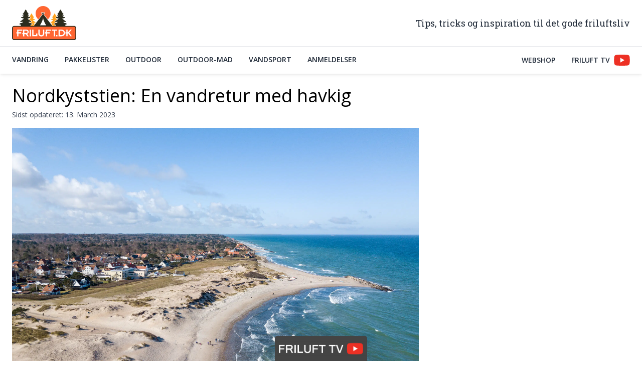

--- FILE ---
content_type: text/html; charset=UTF-8
request_url: https://friluft.dk/blog/nordkyststien
body_size: 21417
content:
<!DOCTYPE html>
<html lang="da-DK" class="no-js">
<head>
    <meta charset="utf-8">
    <meta name="viewport" content="width=device-width, initial-scale=1">
    <link rel="icon" href="/favicon.svg">
    <link rel="apple-touch-icon" href="/apple-touch-icon.png">
    <link rel="manifest" href="/site.webmanifest">
    <link rel="mask-icon" href="/mask-icon.svg" color="#ff5e1b">
    <meta name="application-name" content="Friluft.dk">
    <meta name="theme-color" content="#ffffff">
    <meta name="robots" content="index, follow">
        <meta name="description" content="✓ Vandring på Nordkyststien. ✓ Overnatning. ✓ Oplevelser. ✓ Transport og indkøb. ✓ Vandreruter i Danmark. ✓ Læs mere her. ✓ Friluft.dk">
        <title>Nordkyststien: En vandretur med havkig | Friluft.dk</title>
        <link rel="canonical" href="https://friluft.dk/blog/nordkyststien">
        <link rel="preconnect" href="https://fonts.googleapis.com" crossorigin>
    <link rel="preconnect" href="https://fonts.gstatic.com" crossorigin>
    <link rel="preload" href="https://fonts.googleapis.com/css2?family=Open+Sans:wght@400..700&family=Roboto+Slab:wght@400&display=swap" as="style">
    <link rel="preload" href="https://fonts.gstatic.com/s/opensans/v36/memvYaGs126MiZpBA-UvWbX2vVnXBbObj2OVTS-muw.woff2" as="font" type="font/woff2" crossorigin>
    <link rel="preload" href="https://fonts.gstatic.com/s/robotoslab/v34/BngbUXZYTXPIvIBgJJSb6s3BzlRRfKOFbvjojISmb2Rj.woff2" as="font" type="font/woff2" crossorigin>
    <link rel="stylesheet" href="https://fonts.googleapis.com/css2?family=Open+Sans:wght@400..700&family=Roboto+Slab:wght@400&display=swap" media="all">
    <style>
        [x-cloak], [hidden] { display: none !important; }
    </style>
    <script>
        document.documentElement.className = document.documentElement.className.replace('no-js','js');

        window.env = {
            dataLayer: [],
        };
    </script>
    <link rel="preload" as="style" href="https://friluft.dk/build/assets/app-ba9cf677.css" /><link rel="modulepreload" href="https://friluft.dk/build/assets/app-c17a0ebd.js" /><link rel="stylesheet" href="https://friluft.dk/build/assets/app-ba9cf677.css" /><script type="module" src="https://friluft.dk/build/assets/app-c17a0ebd.js" defer></script>    <script>
        window.dataLayer = [];

        window.uetq = [];

        function gtag() { dataLayer.push(arguments); }

        gtag('js', new Date());

        window.cookieInformationCustomConfig = {
            acceptFrequency: 365,
            declineFrequency: 90,
        };

        window.addEventListener('CookieInformationConsentGiven', function() {
            if (CookieInformation.getConsentGivenFor('cookie_cat_functional')) {
                // Relatel Chat
                !function(t){var e=t.createElement("script");e.src="https://cdn.rela.tel/www/public/chat/embed.js",e.async=!0,e.onload=e.onreadystatechange=function(){if(!this.readyState||-1!==["complete","loaded"].indexOf(this.readyState))try{ffChat.init("rz2QcYLEkif1HRzz_lrAbDbhSn1b2piKxOKjPEbu")}catch(t){}};var a=t.getElementsByTagName("head")[0];a.appendChild(e)}(document);
            }

            if (CookieInformation.getConsentGivenFor('cookie_cat_marketing')) {
                // Microsoft Advertising
                (function(w,d,t,r,u){var f,n,i;w[u]=w[u]||[],f=function(){var o={ti:"26355155"};o.q=w[u],w[u]=new UET(o),w[u].push("pageLoad")},n=d.createElement(t),n.src=r,n.async=1,n.onload=n.onreadystatechange=function(){var s=this.readyState;s&&s!=="loaded"&&s!=="complete"||(f(),n.onload=n.onreadystatechange=null)},i=d.getElementsByTagName(t)[0],i.parentNode.insertBefore(n,i)})(window,document,"script","//bat.bing.com/bat.js","uetq");
            }
        }, false);
    </script>
    <script id="CookieConsent" src="https://policy.app.cookieinformation.com/uc.js" data-gcm-version="2.0" async></script>
    <script src="/e3qk/" async></script>
    <script src="//widget.emaerket.dk/js/dd4f3523f23549b68b5ab54b5aa38c52" async defer></script>
    <script src="//cdn.clerk.io/clerk.js" async defer></script>
    <script src="//core-dx1.shopvertize.io/bundle-core.js" async></script>
    <script src="https://go.friluft.dk/jsTag?ap=1936915822" defer></script>
    <script>
        window.__clerk_q = [];
        window.Clerk = function() {
            window.__clerk_q.push(arguments);
        };

        Clerk('config', {
            key: 'f2NvhPkUfZl9qcjT54pSxzhTcFSlqdu0',
            collect_email: true,
            language: 'danish',
        });

        Clerk('on', 'response', '#search-page', function (content, data) {
            const urlSearchParams = new URLSearchParams(window.location.search);

            if (data.facets.hasOwnProperty('gender')) {
                const genders = {male: 'Mænd', female: 'Damer', unisex: 'Unisex'};

                data.facets.gender = data.facets.gender.map(function (facet) {
                    if (genders.hasOwnProperty(facet.value)) {
                        facet.name = genders[facet.value];
                    }

                    return facet;
                });
            }
        });

        // Klaviyo object
        !function(){if(!window.klaviyo){window._klOnsite=window._klOnsite||[];try{window.klaviyo=new Proxy({},{get:function(n,i){return"push"===i?function(){var n;(n=window._klOnsite).push.apply(n,arguments)}:function(){for(var n=arguments.length,o=new Array(n),w=0;w<n;w++)o[w]=arguments[w];var t="function"==typeof o[o.length-1]?o.pop():void 0,e=new Promise((function(n){window._klOnsite.push([i].concat(o,[function(i){t&&t(i),n(i)}]))}));return e}}})}catch(n){window.klaviyo=window.klaviyo||[],window.klaviyo.push=function(){var n;(n=window._klOnsite).push.apply(n,arguments)}}}}();

        window.shopvertag = [];
    </script>
    <script src="//static.klaviyo.com/onsite/js/Ypm3Gj/klaviyo.js" async></script>
    <script src="https://tag.heylink.com/f7a38500-c870-4993-9a1d-ad5153de97fd/script.js" async defer></script>
    <script type="application/ld+json">
        {"@context":"https:\/\/schema.org","@graph":[{"@type":"WebPage","url":"https:\/\/friluft.dk\/blog\/nordkyststien","inLanguage":"da-DK","isPartOf":{"@type":"WebSite","url":"https:\/\/friluft.dk\/","name":"Friluft.dk","publisher":{"@type":"Organization","name":"Friluft.dk","url":"https:\/\/friluft.dk\/","logo":{"@type":"ImageObject","url":"https:\/\/friluft.dk\/wp-content\/uploads\/2023\/03\/friluft_logo-e1679476923404.png","width":320,"height":170,"@id":"https:\/\/friluft.dk\/#logo"},"@id":"https:\/\/friluft.dk\/#organization"},"potentialAction":{"@type":"SearchAction","target":{"@type":"EntryPoint","urlTemplate":"https:\/\/friluft.dk\/search?q={search_term_string}"},"query-input":{"type":"PropertyValueSpecification","valueRequired":true,"valueName":"search_term_string"}},"inLanguage":"da-DK","@id":"https:\/\/friluft.dk\/#website"},"breadcrumb":{"@type":"BreadcrumbList","@id":"https:\/\/friluft.dk\/blog\/nordkyststien#breadcrumb"},"potentialAction":{"@type":"ReadAction","target":{"@type":"EntryPoint","urlTemplate":"https:\/\/friluft.dk\/blog\/nordkyststien"}},"@id":"https:\/\/friluft.dk\/blog\/nordkyststien"},{"@type":"BreadcrumbList","itemListOrder":"https:\/\/schema.org\/ItemListOrderDescending","itemListElement":[{"@type":"ListItem","position":1,"item":{"@type":"Thing","name":"Forside","@id":"https:\/\/friluft.dk"}}],"@id":"https:\/\/friluft.dk\/blog\/nordkyststien#breadcrumb"}]}
    </script>
    <script src="https://api.at.getsocial.io/get/v1/046e44ef/gs_async.js" async defer></script>
    <style id="global-styles-inline-css">
        body{--wp--preset--color--black: #000000;--wp--preset--color--cyan-bluish-gray: #abb8c3;--wp--preset--color--white: #ffffff;--wp--preset--color--pale-pink: #f78da7;--wp--preset--color--vivid-red: #cf2e2e;--wp--preset--color--luminous-vivid-orange: #ff6900;--wp--preset--color--luminous-vivid-amber: #fcb900;--wp--preset--color--light-green-cyan: #7bdcb5;--wp--preset--color--vivid-green-cyan: #00d084;--wp--preset--color--pale-cyan-blue: #8ed1fc;--wp--preset--color--vivid-cyan-blue: #0693e3;--wp--preset--color--vivid-purple: #9b51e0;--wp--preset--gradient--vivid-cyan-blue-to-vivid-purple: linear-gradient(135deg,rgba(6,147,227,1) 0%,rgb(155,81,224) 100%);--wp--preset--gradient--light-green-cyan-to-vivid-green-cyan: linear-gradient(135deg,rgb(122,220,180) 0%,rgb(0,208,130) 100%);--wp--preset--gradient--luminous-vivid-amber-to-luminous-vivid-orange: linear-gradient(135deg,rgba(252,185,0,1) 0%,rgba(255,105,0,1) 100%);--wp--preset--gradient--luminous-vivid-orange-to-vivid-red: linear-gradient(135deg,rgba(255,105,0,1) 0%,rgb(207,46,46) 100%);--wp--preset--gradient--very-light-gray-to-cyan-bluish-gray: linear-gradient(135deg,rgb(238,238,238) 0%,rgb(169,184,195) 100%);--wp--preset--gradient--cool-to-warm-spectrum: linear-gradient(135deg,rgb(74,234,220) 0%,rgb(151,120,209) 20%,rgb(207,42,186) 40%,rgb(238,44,130) 60%,rgb(251,105,98) 80%,rgb(254,248,76) 100%);--wp--preset--gradient--blush-light-purple: linear-gradient(135deg,rgb(255,206,236) 0%,rgb(152,150,240) 100%);--wp--preset--gradient--blush-bordeaux: linear-gradient(135deg,rgb(254,205,165) 0%,rgb(254,45,45) 50%,rgb(107,0,62) 100%);--wp--preset--gradient--luminous-dusk: linear-gradient(135deg,rgb(255,203,112) 0%,rgb(199,81,192) 50%,rgb(65,88,208) 100%);--wp--preset--gradient--pale-ocean: linear-gradient(135deg,rgb(255,245,203) 0%,rgb(182,227,212) 50%,rgb(51,167,181) 100%);--wp--preset--gradient--electric-grass: linear-gradient(135deg,rgb(202,248,128) 0%,rgb(113,206,126) 100%);--wp--preset--gradient--midnight: linear-gradient(135deg,rgb(2,3,129) 0%,rgb(40,116,252) 100%);--wp--preset--font-size--small: 13px;--wp--preset--font-size--medium: 20px;--wp--preset--font-size--large: 36px;--wp--preset--font-size--x-large: 42px;--wp--preset--spacing--20: 0.44rem;--wp--preset--spacing--30: 0.67rem;--wp--preset--spacing--40: 1rem;--wp--preset--spacing--50: 1.5rem;--wp--preset--spacing--60: 2.25rem;--wp--preset--spacing--70: 3.38rem;--wp--preset--spacing--80: 5.06rem;--wp--preset--shadow--natural: 6px 6px 9px rgba(0, 0, 0, 0.2);--wp--preset--shadow--deep: 12px 12px 50px rgba(0, 0, 0, 0.4);--wp--preset--shadow--sharp: 6px 6px 0px rgba(0, 0, 0, 0.2);--wp--preset--shadow--outlined: 6px 6px 0px -3px rgba(255, 255, 255, 1), 6px 6px rgba(0, 0, 0, 1);--wp--preset--shadow--crisp: 6px 6px 0px rgba(0, 0, 0, 1);}:where(.is-layout-flex){gap: 0.5em;}:where(.is-layout-grid){gap: 0.5em;}body .is-layout-flow > .alignleft{float: left;margin-inline-start: 0;margin-inline-end: 2em;}body .is-layout-flow > .alignright{float: right;margin-inline-start: 2em;margin-inline-end: 0;}body .is-layout-flow > .aligncenter{margin-left: auto !important;margin-right: auto !important;}body .is-layout-constrained > .alignleft{float: left;margin-inline-start: 0;margin-inline-end: 2em;}body .is-layout-constrained > .alignright{float: right;margin-inline-start: 2em;margin-inline-end: 0;}body .is-layout-constrained > .aligncenter{margin-left: auto !important;margin-right: auto !important;}body .is-layout-constrained > :where(:not(.alignleft):not(.alignright):not(.alignfull)){max-width: var(--wp--style--global--content-size);margin-left: auto !important;margin-right: auto !important;}body .is-layout-constrained > .alignwide{max-width: var(--wp--style--global--wide-size);}body .is-layout-flex{display: flex;}body .is-layout-flex{flex-wrap: wrap;align-items: center;}body .is-layout-flex > *{margin: 0;}body .is-layout-grid{display: grid;}body .is-layout-grid > *{margin: 0;}:where(.wp-block-columns.is-layout-flex){gap: 2em;}:where(.wp-block-columns.is-layout-grid){gap: 2em;}:where(.wp-block-post-template.is-layout-flex){gap: 1.25em;}:where(.wp-block-post-template.is-layout-grid){gap: 1.25em;}.has-black-color{color: var(--wp--preset--color--black) !important;}.has-cyan-bluish-gray-color{color: var(--wp--preset--color--cyan-bluish-gray) !important;}.has-white-color{color: var(--wp--preset--color--white) !important;}.has-pale-pink-color{color: var(--wp--preset--color--pale-pink) !important;}.has-vivid-red-color{color: var(--wp--preset--color--vivid-red) !important;}.has-luminous-vivid-orange-color{color: var(--wp--preset--color--luminous-vivid-orange) !important;}.has-luminous-vivid-amber-color{color: var(--wp--preset--color--luminous-vivid-amber) !important;}.has-light-green-cyan-color{color: var(--wp--preset--color--light-green-cyan) !important;}.has-vivid-green-cyan-color{color: var(--wp--preset--color--vivid-green-cyan) !important;}.has-pale-cyan-blue-color{color: var(--wp--preset--color--pale-cyan-blue) !important;}.has-vivid-cyan-blue-color{color: var(--wp--preset--color--vivid-cyan-blue) !important;}.has-vivid-purple-color{color: var(--wp--preset--color--vivid-purple) !important;}.has-black-background-color{background-color: var(--wp--preset--color--black) !important;}.has-cyan-bluish-gray-background-color{background-color: var(--wp--preset--color--cyan-bluish-gray) !important;}.has-white-background-color{background-color: var(--wp--preset--color--white) !important;}.has-pale-pink-background-color{background-color: var(--wp--preset--color--pale-pink) !important;}.has-vivid-red-background-color{background-color: var(--wp--preset--color--vivid-red) !important;}.has-luminous-vivid-orange-background-color{background-color: var(--wp--preset--color--luminous-vivid-orange) !important;}.has-luminous-vivid-amber-background-color{background-color: var(--wp--preset--color--luminous-vivid-amber) !important;}.has-light-green-cyan-background-color{background-color: var(--wp--preset--color--light-green-cyan) !important;}.has-vivid-green-cyan-background-color{background-color: var(--wp--preset--color--vivid-green-cyan) !important;}.has-pale-cyan-blue-background-color{background-color: var(--wp--preset--color--pale-cyan-blue) !important;}.has-vivid-cyan-blue-background-color{background-color: var(--wp--preset--color--vivid-cyan-blue) !important;}.has-vivid-purple-background-color{background-color: var(--wp--preset--color--vivid-purple) !important;}.has-black-border-color{border-color: var(--wp--preset--color--black) !important;}.has-cyan-bluish-gray-border-color{border-color: var(--wp--preset--color--cyan-bluish-gray) !important;}.has-white-border-color{border-color: var(--wp--preset--color--white) !important;}.has-pale-pink-border-color{border-color: var(--wp--preset--color--pale-pink) !important;}.has-vivid-red-border-color{border-color: var(--wp--preset--color--vivid-red) !important;}.has-luminous-vivid-orange-border-color{border-color: var(--wp--preset--color--luminous-vivid-orange) !important;}.has-luminous-vivid-amber-border-color{border-color: var(--wp--preset--color--luminous-vivid-amber) !important;}.has-light-green-cyan-border-color{border-color: var(--wp--preset--color--light-green-cyan) !important;}.has-vivid-green-cyan-border-color{border-color: var(--wp--preset--color--vivid-green-cyan) !important;}.has-pale-cyan-blue-border-color{border-color: var(--wp--preset--color--pale-cyan-blue) !important;}.has-vivid-cyan-blue-border-color{border-color: var(--wp--preset--color--vivid-cyan-blue) !important;}.has-vivid-purple-border-color{border-color: var(--wp--preset--color--vivid-purple) !important;}.has-vivid-cyan-blue-to-vivid-purple-gradient-background{background: var(--wp--preset--gradient--vivid-cyan-blue-to-vivid-purple) !important;}.has-light-green-cyan-to-vivid-green-cyan-gradient-background{background: var(--wp--preset--gradient--light-green-cyan-to-vivid-green-cyan) !important;}.has-luminous-vivid-amber-to-luminous-vivid-orange-gradient-background{background: var(--wp--preset--gradient--luminous-vivid-amber-to-luminous-vivid-orange) !important;}.has-luminous-vivid-orange-to-vivid-red-gradient-background{background: var(--wp--preset--gradient--luminous-vivid-orange-to-vivid-red) !important;}.has-very-light-gray-to-cyan-bluish-gray-gradient-background{background: var(--wp--preset--gradient--very-light-gray-to-cyan-bluish-gray) !important;}.has-cool-to-warm-spectrum-gradient-background{background: var(--wp--preset--gradient--cool-to-warm-spectrum) !important;}.has-blush-light-purple-gradient-background{background: var(--wp--preset--gradient--blush-light-purple) !important;}.has-blush-bordeaux-gradient-background{background: var(--wp--preset--gradient--blush-bordeaux) !important;}.has-luminous-dusk-gradient-background{background: var(--wp--preset--gradient--luminous-dusk) !important;}.has-pale-ocean-gradient-background{background: var(--wp--preset--gradient--pale-ocean) !important;}.has-electric-grass-gradient-background{background: var(--wp--preset--gradient--electric-grass) !important;}.has-midnight-gradient-background{background: var(--wp--preset--gradient--midnight) !important;}.has-small-font-size{font-size: var(--wp--preset--font-size--small) !important;}.has-medium-font-size{font-size: var(--wp--preset--font-size--medium) !important;}.has-large-font-size{font-size: var(--wp--preset--font-size--large) !important;}.has-x-large-font-size{font-size: var(--wp--preset--font-size--x-large) !important;}
    </style>
    <style id="custom-css">#store-notice { background-color: oklch(39.6% 0.141 25.723); font-weight: 600; }</style>
</head>
<body class="flex flex-col min-h-screen preload" x-data>
            <header id="site-header" class="shadow-md text-gray-800 z-30" role="banner">
    <section class="bg-white">
        <div class="container flex flex-wrap items-center py-2 md:py-4 lg:py-4">
            <button type="button" class="p-2 -ml-2 mr-2 md:mr-4 lg:hidden" id="nav-toggle" aria-label="Menu">
                <svg class="w-6 h-6" xmlns="http://www.w3.org/2000/svg" height="24" viewBox="0 0 448 512"><path fill="currentColor" d="M442 114H6a6 6 0 01-6-6V84a6 6 0 016-6h436a6 6 0 016 6v24a6 6 0 01-6 6zm0 160H6a6 6 0 01-6-6v-24a6 6 0 016-6h436a6 6 0 016 6v24a6 6 0 01-6 6zm0 160H6a6 6 0 01-6-6v-24a6 6 0 016-6h436a6 6 0 016 6v24a6 6 0 01-6 6z"/></svg>
            </button>
            <div class="header-brand mx-auto sm:mx-0 sm:mr-auto pr-5 sm:pr-0">
                <a href="/blog" class="block lg:-my-1" aria-label="Logo">
                    <svg class="w-24 lg:w-32" xmlns="http://www.w3.org/2000/svg" viewBox="0 0 165.21 87.92" width="128"><path d="m74.58 17.56 2.96-2.26 2.33 3.06 2.33-3.06 2.96 2.26-2.96 3.89 9.85 12.95c4.38-3.55 7.18-8.96 7.18-15.04C99.23 8.67 90.56 0 79.87 0S60.51 8.67 60.51 19.36c0 6.07 2.8 11.48 7.17 15.03l9.84-12.94-2.96-3.89z" fill="#ff6632"/><path d="M57.51 45.37c-1.77-.56-1.37-1.75-1.37-1.75-.15-.99.76-.48.76-.48 1.17.86 2.99.3 2.99.3 2.03-.1.41-1.42.41-1.42-1.12-.41-2.13-1.32-2.13-1.32-.76-1.52-1.98-1.67-1.98-1.67-2.08-.51-2.38-2.89-2.38-2.89 1.01.91 2.13.25 2.13.25 1.17-.81 1.77-.56 1.77-.56 1.88.76 1.32-.91 1.32-.91.05-1.06-2.59-1.06-2.59-1.06-1.27-.41-2.69-2.94-2.69-2.94 1.37.2 2.28 0 2.28 0 1.67-.15.3-1.01.3-1.01-1.83-.51-2.13-2.23-2.13-2.23.76.05 1.32-.25 1.32-.25 1.27-.3-.56-1.07-.56-1.07-1.22-.35-3.25-4.97-3.25-4.97-.71-1.93-1.62-2.03-1.62-2.03s-.91.1-1.62 2.03c0 0-2.03 4.61-3.25 4.97 0 0-1.58.66-.77 1 .95.09 2.24.35 2.93 1.08a1.82 1.82 0 0 1 .52 1.16c.1.4.25 1.28-.24 1.96-.33.45-.85.7-1.47.7a3.15 3.15 0 0 1-.58-.07c-.52.7-1.21 1.47-1.86 1.68 0 0-.41 0-.9.07.15.07.31.13.48.18.72.12 2 .69 2.95 2.12.04-.03.07-.04.11-.08 0 0-.01.08-.04.19l.21.33c.35.29 1.32 1.04 2.32 1.41l.17.06.14.11c.36.29 1.49 1.33 1.12 2.48-.24.74-.96 1.16-2.14 1.24-.29.08-1.01.24-1.88.24s-1.57-.15-2.19-.45c.12.24.47.49 1.01.67.86.12 4.08.64 5.41 1.62 1.15.72 2.43 1.82 2.12 2.99-.2.78-.95 1.2-2.21 1.25-.52.02-1.9.24-1.92.85 0 .17.04 1.1 1.01 1.43l-.16.99h5.27l4.48-5.89-1.61-.3zm58.9-11.27c.17-.05.33-.11.48-.18l-.9-.07c-.65-.21-1.34-.98-1.86-1.68-.2.04-.4.07-.58.07-.62 0-1.14-.25-1.47-.7-.49-.68-.34-1.56-.24-1.96a1.82 1.82 0 0 1 .52-1.16c.69-.72 1.98-.99 2.93-1.08.81-.34-.77-1-.77-1-1.22-.35-3.25-4.97-3.25-4.97-.71-1.93-1.62-2.03-1.62-2.03s-.91.1-1.62 2.03c0 0-2.03 4.61-3.25 4.97 0 0-1.83.76-.56 1.07 0 0 .56.3 1.32.25 0 0-.3 1.72-2.13 2.23 0 0-1.37.86.3 1.01 0 0 .91.2 2.28 0 0 0-1.42 2.54-2.69 2.94 0 0-2.64 0-2.59 1.06 0 0-.56 1.67 1.32.91 0 0 .61-.25 1.77.56 0 0 1.12.66 2.13-.25 0 0-.3 2.38-2.38 2.89 0 0-1.22.15-1.98 1.67 0 0-1.01.91-2.13 1.32 0 0-1.62 1.32.41 1.42 0 0 1.83.56 2.99-.3 0 0 .91-.51.76.48 0 0 .41 1.19-1.37 1.75 0 0-.75.1-1.61.3l4.48 5.89h5.27l-.16-.99c.97-.32 1.01-1.26 1.01-1.44-.02-.59-1.4-.82-1.91-.84-1.28-.06-2.02-.48-2.22-1.26-.31-1.17.97-2.26 2.12-2.99 1.33-.99 4.56-1.5 5.41-1.62.52-.17.87-.41.99-.66-.62.29-1.35.44-2.18.44s-1.58-.16-1.88-.24c-1.18-.08-1.89-.5-2.14-1.24-.38-1.15.76-2.18 1.12-2.48l.14-.11.17-.06c1-.36 1.97-1.12 2.32-1.41.06-.12.14-.22.21-.33l-.04-.19.11.08c.95-1.43 2.23-2 2.95-2.12z" fill="#ffa220"/><path d="M159.25 51.3h-21.17c-1.23-.75-1.18-2.2-1.18-2.2.07-1.8 2.93-1.86 2.93-1.86 3.06-.13-.47-2.33-.47-2.33-1.2-.93-5.05-1.46-5.05-1.46-2.33-.73-1.8-2.29-1.8-2.29-.2-1.3 1-.63 1-.63 1.53 1.13 3.92.4 3.92.4 2.66-.13.53-1.86.53-1.86-1.46-.53-2.79-1.73-2.79-1.73-1-1.99-2.59-2.19-2.59-2.19-2.73-.67-3.13-3.79-3.13-3.79 1.33 1.2 2.79.33 2.79.33 1.53-1.06 2.33-.73 2.33-.73 2.46 1 1.73-1.2 1.73-1.2.07-1.4-3.39-1.4-3.39-1.4-1.66-.53-3.52-3.86-3.52-3.86 1.8.27 2.99 0 2.99 0 2.19-.2.4-1.33.4-1.33-2.39-.67-2.79-2.93-2.79-2.93 1 .07 1.73-.33 1.73-.33 1.66-.4-.73-1.4-.73-1.4-1.6-.47-4.26-6.52-4.26-6.52-.93-2.53-2.13-2.66-2.13-2.66s-1.2.13-2.13 2.66c0 0-2.66 6.05-4.26 6.52 0 0-2.39 1-.73 1.4 0 0 .73.4 1.73.33 0 0-.4 2.26-2.79 2.93 0 0-1.8 1.13.4 1.33 0 0 1.2.27 2.99 0 0 0-1.86 3.33-3.52 3.86 0 0-3.46 0-3.39 1.4 0 0-.73 2.19 1.73 1.2 0 0 .8-.33 2.33.73 0 0 1.46.86 2.79-.33 0 0-.4 3.13-3.13 3.79 0 0-1.6.2-2.59 2.19 0 0-1.33 1.2-2.79 1.73 0 0-2.13 1.73.53 1.86 0 0 2.39.73 3.92-.4 0 0 1.2-.66 1 .63 0 0 .53 1.56-1.8 2.29 0 0-3.86.53-5.05 1.46 0 0-3.52 2.19-.47 2.33 0 0 2.86.07 2.93 1.86 0 0 .05 1.45-1.18 2.2h-7.5L82 22.88l-1.09-1.44 2.8-3.69-1.3-.99-2.53 3.33-2.53-3.33-1.3.99 2.8 3.69-1.09 1.44L56.14 51.3h-7.5c-1.23-.75-1.18-2.2-1.18-2.2.07-1.8 2.93-1.86 2.93-1.86 3.06-.13-.47-2.33-.47-2.33-1.2-.93-5.05-1.46-5.05-1.46-2.33-.73-1.8-2.29-1.8-2.29-.2-1.3 1-.63 1-.63 1.53 1.13 3.92.4 3.92.4 2.66-.13.53-1.86.53-1.86-1.46-.53-2.79-1.73-2.79-1.73-1-1.99-2.59-2.19-2.59-2.19-2.73-.67-3.13-3.79-3.13-3.79 1.33 1.2 2.79.33 2.79.33 1.53-1.06 2.33-.73 2.33-.73 2.46 1 1.73-1.2 1.73-1.2.07-1.4-3.39-1.4-3.39-1.4-1.66-.53-3.52-3.86-3.52-3.86 1.8.27 2.99 0 2.99 0 2.19-.2.4-1.33.4-1.33-2.39-.67-2.79-2.93-2.79-2.93 1 .07 1.73-.33 1.73-.33 1.66-.4-.73-1.4-.73-1.4-1.6-.47-4.26-6.52-4.26-6.52-.93-2.53-2.13-2.66-2.13-2.66s-1.2.13-2.13 2.66c0 0-2.66 6.05-4.26 6.52 0 0-2.39 1-.73 1.4 0 0 .73.4 1.73.33 0 0-.4 2.26-2.79 2.93 0 0-1.8 1.13.4 1.33 0 0 1.2.27 2.99 0 0 0-1.86 3.33-3.52 3.86 0 0-3.46 0-3.39 1.4 0 0-.73 2.19 1.73 1.2 0 0 .8-.33 2.33.73 0 0 1.46.86 2.79-.33 0 0-.4 3.13-3.13 3.79 0 0-1.6.2-2.59 2.19 0 0-1.33 1.2-2.79 1.73 0 0-2.13 1.73.53 1.86 0 0 2.39.73 3.92-.4 0 0 1.2-.66 1 .63 0 0 .53 1.56-1.8 2.29 0 0-3.86.53-5.05 1.46 0 0-3.52 2.19-.47 2.33 0 0 2.86.07 2.93 1.86 0 0 .05 1.45-1.18 2.2H5.96C2.67 51.3 0 53.97 0 57.26v24.69c0 3.29 2.67 5.96 5.96 5.96h153.29c3.29 0 5.96-2.67 5.96-5.96V57.26c0-3.29-2.67-5.96-5.96-5.96zM79.88 29.14c0 8.19 7.89 20.57 7.89 20.57H71.98s7.89-12.38 7.89-20.57z" fill="#2c2c1e"/><rect x="2.15" y="53.45" width="160.91" height="32.31" rx="4.26" fill="#ff6632"/><path d="M13.23 70.72h-2.06v-3.03h2.06v-6.91h13.26v3.03H16.42v3.88h7.02v3.03h-7.02v7.35h-3.19v-7.35zm15.29 1.9h-2.06v-3.03h2.06v-8.8h8.23c3.85 0 6.22 2.53 6.22 5.92 0 2.5-1.73 4.49-4.04 5.2l4.32 6.16h-4.02l-3.6-5.45h-3.91v5.45h-3.19v-5.45zm3.19-3.03h4.79c2.26 0 3.27-1.35 3.27-2.89s-1.02-2.89-3.27-2.89h-4.79v5.78zm13.84-8.8h3.19v17.28h-3.19V60.79zm6.5 0h3.19v14.25h6.8v-4.13h3.19v7.15H52.05V60.78zm15.6 0h3.19v9.55c0 3.16 2.01 5.06 4.49 5.06s4.49-1.9 4.49-5.06v-9.55h3.19v10.24c0 3.99-3.05 7.4-7.68 7.4s-7.68-3.41-7.68-7.4V60.79zm19.29 9.93h-2.06v-3.03h2.06v-6.91h13.26v3.03H90.13v3.88h7.02v3.03h-7.02v7.35h-3.19v-7.35zm20.58-6.9h-5.06v-3.03h13.32v3.03h-5.06v14.25h-3.19V63.82zm12.16-3.03h7.29c5.83 0 9.27 4.07 9.27 8.64s-3.58 8.64-9.27 8.64h-7.29V60.79zm3.19 14.25h4.1c3.71 0 6.08-2.56 6.08-5.61s-2.37-5.61-6.08-5.61h-4.1v11.23zm16.76-4.32h-2.06v-3.03h2.06v-6.91h3.19v6.91H144l5.81-6.91h3.99l-6.66 7.62 6.91 9.66h-4.07l-5.04-7.35h-2.12v7.35h-3.19v-7.35zm-25.89 4.34h3.01v3.01h-3.01z" fill="#fff"/></svg>
                </a>
            </div>
            <p class="hidden sm:block font-serif lg:text-lg ml-12">
                Tips, tricks og inspiration til det gode friluftsliv
            </p>
        </div>
    </section>
    <section class="relative lg:block bg-white border-t border-gray-200">
        <div class="container sm:flex items-center">
            <div class="header-navigation-wrapper" aria-expanded="false">
                <nav class="primary-menu" role="navigation">
                    <ul><li><a href="/blog/vandring">Vandring</a></li><li><a href="/blog/pakkelister">Pakkelister</a></li><li><a href="/blog/outdoor">Outdoor</a></li><li><a href="/blog/opskrifter">Outdoor-mad</a></li><li><a href="/blog/vandsport">Vandsport</a></li><li><a href="/blog/anmeldelser">Anmeldelser</a></li></ul>                    <a href="/" class="flex items-center text-sm font-semibold whitespace-nowrap lg:uppercase p-4 ml-auto hover:text-accent border-b lg:border-b-0">Webshop</a>
                    <a href="https://www.youtube.com/@FriluftTV" class="flex items-center text-sm font-semibold whitespace-nowrap lg:uppercase p-4 lg:-mr-4 hover:text-[#ed3024]" target="_blank" rel="noopener">
                        Friluft TV
                        <svg class="w-8 h-auto ml-2" xmlns="http://www.w3.org/2000/svg" width="32" height="22" viewBox="0 0 80 56"><defs><clipPath id="yt-1"><path d="M0 595.276h841.89V0H0z" fill="none"/></clipPath></defs><g transform="matrix(1.11392 0 0 -1.11392 -608.28 258.316)" clip-path="url(#yt-1)"><path d="M616.39 224.049a8.995 8.995 0 0 1-6.349 6.349c-5.601 1.501-28.059 1.501-28.059 1.501s-22.458 0-28.059-1.501a8.995 8.995 0 0 1-6.35-6.349c-1.5-5.601-1.5-17.286-1.5-17.286s0-11.686 1.5-17.286a8.996 8.996 0 0 1 6.35-6.35c5.601-1.501 28.059-1.501 28.059-1.501s22.458 0 28.059 1.501a9 9 0 0 1 6.349 6.35c1.501 5.6 1.501 17.286 1.501 17.286s0 11.685-1.501 17.286" fill="#ed3024"/><path d="m574.8 195.99 18.658 10.772-18.658 10.773z" fill="#fff"/></g></svg>
                    </a>
                    <div class="lg:hidden border-t p-4 text-center">
                        <strong class="text-2xl">61 41 00 62</strong>
                        <div class="text-sm">hverdage fra kl. 9-15:30</div>
                    </div>
                </nav>
            </div>
        </div>
    </section>
</header>

    <main id="site-content" role="main" class="container flex-grow py-4 sm:py-6">
        <div class="grid lg:grid-cols-3 gap-8">
            <article class="lg:col-span-2">
                <header class="mb-4">
                    <h1 class="text-4xl mb-2">Nordkyststien: En vandretur med havkig</h1>
                    <div class="text-gray-700 text-sm mb-4">
                        <span class="posted-on">Sidst opdateret: <a href="/blog/nordkyststien" rel="bookmark"><time class="entry-date published updated" datetime="2023-03-13T12:10:16+00:00">13. March 2023</time></a></span>
                    </div>
                    <img src="/uploads/2023/03/Depositphotos_575416718_XL-scaled.jpg" width="2560" height="1919" sizes="(max-width: 2560px) 100vw, 2560px" srcset="/uploads/2023/03/Depositphotos_575416718_XL-scaled.jpg 2560w" alt="Billede af kysten ved Liseleje, hvor man kan se lidt af byen, stranden og havet" loading="lazy" decoding="async" />                </header>

                <main class="prose">
                    
<p>Nordkyststien er en rute langs Nordsjællands kyst. Den kaldes også&nbsp;Rute 47 eller Nordkystruten, men er selvfølgelig ikke at forveksle med Nordsøstien, der er at finde ved Løkken i Nordjylland. Nordkyststien er egentlig en gammel cykelrute, der går mellem Hundested og Helsingør, men du&nbsp;kan sagtens vandre på den.&nbsp;Enten ved at gøre den til en længere vandretur &#8211; eller ferie eller ved at dele den op i flere dagsture, hvis du ikke er klar til at gå alle 65-75 km.</p>



<p>Du kan vælge at gå enten fra Hundested til Helsingør eller fra Helsingør til Hundested. Nordkyststien følger som sagt Nordsjællands kyst, så du på vejen kommer forbi og igennem byer som Liseleje, Tisvilde, Gilleleje, Hornbæk og Hellebæk. Altså kan du let kombinere naturvandring og&nbsp;<a href="/blog/gode-raad-til-byvandring">byvandring</a> på Nordkyststien. Der er rig mulighed for at se enestående natur med dramatiske skrænter, stejle klinter, smukke sten- og sandstrande samt masser af havkig.</p>



<h2 class="wp-block-heading">Forhold på ruten</h2>



<p>Da Nordkyststien oprindeligt er en cykelrute, er meget af den såkaldte Rute 47 asfalteret og har god skiltning. Cykelruten er vel og mærke en større asfalteret vej. Nogle steder deler cykel- og vandreruten sig, så der skal du være opmærksom på, hvilken rute du følger. Cykelruten er&nbsp;rent terrænmæssigt den letteste. Men hvis du ønsker mindre vejvandring, større naturoplevelser&nbsp;og et blødere underlag at vandre på, er der dog også gode muligheder for at gå langs smalle&nbsp;skovstier og andre slags småstier ved overdrev på vandreruten. Begge ruter generelt godt afmærket.</p>



<p>Nogle steder kan du også vælge at gå helt nede i vandkanten. Vælger du at vandre&nbsp;nede ved vandet, kan det dog blive aktuel med lidt let klatring over store sten, så overvej, om du synes det lyder sjovt eller udmattende. Generelt skal du heller ikke underkende, hvor hårdt strandvandring kan være. Da du hurtigt synker ned i sandet, kommer du nemlig til at aktivere mange ben- og coremuskler for at komme fremad. Hvis du gerne vil vandre meget på stranden, bør du derfor planlægge at gå færre kilometer, end hvis du følger vejen markeret på officielle kort over Nordkyststien.</p>



<p>På Halsnæs kommunes hjemmeside kan du finde Nordkyststien kort, et fra <a href="https://oplevhalsnaes.dk/Files/Images/BEKM/Billeder/Oplev%20Halsn%C3%A6s/47_nordkyststien_hundested_gilleleje_pdf.pdf">Hundested til Gilleleje</a> og et fra <a href="https://oplevhalsnaes.dk/Files/Images/BEKM/Billeder/Oplev%20Halsn%C3%A6s/47_nordkyststien_gilleleje_helsingor_pdf.pdf">Gilleleje til Helsingør</a>.</p>



<h2 class="wp-block-heading">Overnatning langs Nordkyststien</h2>



<p>Modsat mindre beboede og&nbsp;befærdede vandreruter i Danmark, er der rigtig mange lækre overnatningsmuligheder på Nordkyststien. Der er både&nbsp;hoteller og hyggelige B&amp;Bs.&nbsp;Ved Smidstrup Strand ligger der ovenikøbet et Refugium, hvis du søger en lidt anderledes og måske spirituel overnatning.</p>



<p>Da du vandrer gennem mange af Nordsjællands kystbyer er der dog ikke mange&nbsp;telt- eller shelterpladser, da de fleste af disse ligger lidt lang fra selve ruten. I både Hundested og ved Hornbæk Plantage er der dog gode shelterpladser. Det er <a href="/blog/vaerd-at-vide-om-overnatning-i-shelter">hyggeligt at sove i shelter</a>, både om sommeren og <a href="/blog/pakkeliste-til-vinter-i-shelter">vinteren</a>.&nbsp;</p>



<p>Hvis du overvejer <a href="/blog/overnatning-paa-stranden">at sove på stranden</a>&nbsp;som del af din Nordkyststien-vandring, så husk at læse op på reglerne i vores indlæg om emnet. Det er en sjov oplevelse at sove under åben himmel på denne måde, så hvorfor ikke prøve det af i forbindelse med vandreture i Nordsjælland.</p>



<h2 class="wp-block-heading">Oplevelser i det nordsjællandske</h2>



<p>Nordsjællands kyst går også under kælenavnet Den danske Riviera. Vandrer du på Nordkyststien om sommeren, er der altså rigtig gode muligheder for at nyde enten nogle timer eller sågar en hel hviledag på en af de mange lækre sandstrande.</p>



<p>Det er også oplagt at tilbringe noget tid i enten Hundested eller Hillerød inden og efter din vandring. I Hundested anbefaler vi at besøge havnen, Spodsbjerg Fyr og polarforskerens Knud Rasmussens Hus. Mens maleriske Helsingør selvfølgelig byder på det sagnomspundne Kronborg samt hyggelige, krogede gader med masser af stemning.</p>



<p>I løbet af din tur kan du for eksempel besøge den smukke Hornbæk Plantage, Hornbæk kystskov, Troldeskoven, Munkeruphus, Heatherhill (et lyng-naturreservat), fiskerbyen Gilleleje eller&nbsp;Tegners Museum og Statuepark i Dronningmølle, hvis du har lyst til et kulturelt indspark. Syd for Dronningmølle ligger der desuden et fredet hedelandskab kaldet Rusland, hvor du med udsigt over Kattegat kan nyde en stille stund.</p>



<h2 class="wp-block-heading">Værd at vide om vandring på Nordkyststien</h2>



<p>Hvis du er blevet lun på idéen om en vandretur på Nordkyststien, har vi samlet lidt information, der er god at have nedenfor, så du kan komme i gang med at planlægge din tur allerede nu.</p>



<h3 class="wp-block-heading">Hvilke muligheder har Nordkyststien for mad, vand og indkøb undervejs?</h3>



<p>Fordi Nordkyststien går gennem mange forskellige byer, er der gode muligheder for at proviantere undervejs. Du finder alt fra store supermarkeder i Helsingør og Hedensted til mindre, lokale brugser. Der er også muligheder for at shoppe i forskellige specialbutikker, ligesom du kan tage på kaffebar, café eller restaurant i de større byer (Dronningmølle, Gilleleje, Vejby, Tisvildeleje, Liseleje), hvis du er blevet lidt træt af frysetørret mad.</p>



<p>Der er også gode muligheder for at <a href="/drikkedunke">få fyldt din drikkedunk op</a> undervejs ved et af de mange offentlige toiletter. Bemærk dog at, der kun er åbent for vandet i sommerhalvåret. Nogle af toiletterne er også åbne i vinterhalvåret.&nbsp;Til gengæld er medarbejderne i områdets butikker og caféer vant til turister, cyklister og vandrere, så befinder du dig i en af byerne, er der god mulighed for at stikke hovedet ind et sted og spørge om du kan få eller købe en opfyldning.</p>



<h3 class="wp-block-heading">Er der offentlig transport ved Nordkyststien?</h3>



<p>Der er gode muligheder for offentlig transport ved Nordkyststien. Du kan hoppe på Kystbanen fra København til enten Helsingør eller Hundested, alt efter hvor du starter din vandring, eller på en bus fra Sjællands Odde til Hundested, hvis du kommer til Nordsjælland fra det jyske.</p>



<p>Undervejs kan du snuppe en tur med &#8220;bananen&#8221;, det gule lokaltog, der kører mellem Helsingør og Hundested (og Hillerød) via Gilleleje, hvis du har brug for at komme lidt hurtigere frem eller skal tilbage til der, hvor du eventuelt har parkeret din bil.</p>



<h3 class="wp-block-heading">Hvornår er det bedst at vandre på Nordkyststien?</h3>



<p>Svaret på dette afhænger meget af, hvad du gerne vil have ud af din tur. Hvis du er pjattet med mennesker og elsker at have masser af liv omkring dig, skal du vælge at vandre Nordkyststien i juli eller august. Her valfarter der nemlig folk fra både ind- og udland&nbsp;til Nordsjælland for at nyde sommeren på de lækre strande. En vandring i sommerhalvåret giver dig også mulighed for selv at komme en tur i bølgen den blå.</p>



<p>Hvis badning ikke er dig, eller hvis du synes, at det godt kan blive for meget, når der er mange mennesker, er det en god at undgå området i sommerferieperioden og i stedet vandre på Nordkyststien uden for højsæsonen. Det er skønt at vandre hele året og <a href="/blog/vaerd-at-vide-om-vintervandring">en frisk vintervandring</a> langs kysten er bestemt ikke noget at kimse af.</p>

                </main>

                <div class="getsocial gs-inline-group flex justify-center mt-4"></div>

                
            </article>
            <aside>
                <div class="getsocial gs-inline-group hidden lg:block"></div>
            </aside>
        </div>
    </main>

    <div class="clerk"
      data-template="@live-search"
      data-instant-search="#search"
      data-instant-search-suggestions="6"
      data-instant-search-categories="6"
      data-instant-search-pages="6"
      data-instant-search-positioning="center">
</div>

<footer class="bg-[#444] text-white pb-20 2xl:pb-8 content-visibility-auto">
    <section class="container">
        <div class="grid sm:grid-cols-2 md:grid-cols-3 gap-8 py-12">
            <div>
                <div class="text-xl font-bold uppercase">Friluft.dk</div>
                <p class="mb-2">Northlands ApS<br>CVR: 35545905</p>
                <p class="mb-2">Tlf.: <a href="tel:+4561410062"><strong>61 41 00 62</strong></a></p>
                <p class="mb-2">E-mail:&nbsp;<a href="/cdn-cgi/l/email-protection#31585f575e715743585d4457451f555a"><strong><span class="__cf_email__" data-cfemail="0960676f66496f7b60657c6f7d276d62">[email&#160;protected]</span></strong></a></p>
                <p class="text-sm mb-4">Vi besvarer henvendelser indenfor 24 timer på hverdage.</p>
                <p class="text-sm"><strong>Kontor (intet salg fra adressen):</strong><br>Balshøje 1<br>8530 Hjortshøj</p>
            </div>
            <div>
                <div class="text-xl font-bold uppercase">Information</div>
                <ul id="menu-information">
                    <li>
                        <a href="/levering">Fragt og levering</a>
                    </li>
                    <li>
                        <a href="/returnering">Ombytning og returnering</a>
                    </li>
                    <li>
                        <a href="/gavekort">Gavekort</a>
                    </li>
                    <li>
                        <a href="/cookies">Cookies</a>
                    </li>
                    <li>
                        <a href="/handelsbetingelser">Handelsbetingelser</a>
                    </li>
                    <li>
                        <a href="/handelsbetingelser#fortrydelsesret">Fortrydelsesret</a>
                    </li>
                    <li>
                        <a href="/privatlivspolitik">Privatlivspolitik</a>
                    </li>
                    <li>
                        <a href="/om-os">Om os</a>
                    </li>
                    <li>
                        <a href="/blog">Blog</a>
                    </li>
                </ul>
            </div>
            <div>
                <div class="widget-title text-xl font-bold uppercase">Tilmeld nyhedsbrev</div>
                <div class="klaviyo-form-TiZkCP peer"></div>
                <div class="peer-empty:block hidden">Tilmelding kræver, at du accepterer vores <button type="button" class="underline" onclick="CookieConsent?.renew();">marketing cookies</button>.</div>
            </div>
            <div class="flex flex-wrap gap-8 justify-center items-center sm:col-span-2 md:col-span-3">
                <div class="w-36">
                    <a href="/miljoevenlig-pakning" aria-label="Miljøvenlig pakning">
                        <img width="150" height="150" src="/uploads/2021/08/miljoe-pakning-150x150.png" alt="Miljøvenlig pakning" decoding="async" loading="lazy" srcset="/uploads/2021/08/miljoe-pakning-150x150.png 150w, /uploads/2021/08/miljoe-pakning-100x100.png 100w, /uploads/2021/08/miljoe-pakning.png 300w" sizes="(max-width: 150px) 100vw, 150px">
                    </a>
                </div>
                <div class="w-36">
                    <a href="/webshop-maerket" aria-label="Webshop Mærket">
                        <img width="150" height="150" src="/uploads/2021/08/webshop-maerket-150x150.png" alt="Webshop Mærket" decoding="async" loading="lazy">
                    </a>
                </div>
                <div class="w-36">
                    <a href="/pricerunner-koebsgaranti" aria-label="PriceRunner købsgaranti">
                        <img decoding="async" loading="lazy" width="300" height="101" src="/uploads/2022/07/Kobsgaranti-DK-1-300x101.png" alt="PriceRunner Købsgaranti">
                    </a>
                </div>
                <div class="w-36">
                    <a href="/klimaprojekter" aria-label="Friluft.dk støtter certificerede klimaprojekter" class="block bg-white rounded p-1">
                        <img src="https://assets.ingenco2.dk/icons/logo/regular_da.svg" alt="Websites, der støtter klimaprojekter" width="136" height="48" decoding="async" loading="lazy">
                    </a>
                </div>
                <div class="w-36">
                    <img class="rounded" src="/uploads/2023/10/Vi_stoetter_URK_logo-300x114.jpg" width="300" height="114" alt="Vi støtter Ungdommens Røde Kors" loading="lazy" decoding="async">
                </div>
                <div class="w-36">
                    <a href="https://www.findsmiley.dk/1458431" target="_blank" aria-label="Se kontrolrapport">
                        <img src="/uploads/2024/12/Banner_groen_847x274.gif" srcset="/uploads/2024/12/Banner_groen_847x274-300x97.gif 300w" width="847" height="274" alt="Se kontrolrapport" loading="lazy" decoding="async">
                    </a>
                </div>
            </div>
        </div>
        <div class="sm:flex justify-between">
            <div class="flex justify-center sm:justify-start py-4 space-x-4">
                <a href="https://www.facebook.com/friluftdanmark/" target="_blank" rel="nofollow noopener" class="bg-white rounded-full p-2" aria-label="Facebook">
                    <svg class="w-8 h-8" viewBox="0 0 24 24" xmlns="http://www.w3.org/2000/svg"><path fill="#1877F2" d="M24 12.073c0-6.627-5.373-12-12-12s-12 5.373-12 12c0 5.99 4.388 10.954 10.125 11.854v-8.385H7.078v-3.47h3.047V9.43c0-3.007 1.792-4.669 4.533-4.669 1.312 0 2.686.235 2.686.235v2.953H15.83c-1.491 0-1.956.925-1.956 1.874v2.25h3.328l-.532 3.47h-2.796v8.385C19.612 23.027 24 18.062 24 12.073z"></path></svg>
                </a>
                <a href="https://www.instagram.com/friluftdk/" target="_blank" rel="nofollow noopener" class="bg-white rounded-full p-2" aria-label="Instagram">
                    <svg class="w-8 h-8" viewBox="0 0 24 24" xmlns="http://www.w3.org/2000/svg"><path fill="#E4405F" d="M12 0C8.74 0 8.333.015 7.053.072 5.775.132 4.905.333 4.14.63c-.789.306-1.459.717-2.126 1.384S.935 3.35.63 4.14C.333 4.905.131 5.775.072 7.053.012 8.333 0 8.74 0 12s.015 3.667.072 4.947c.06 1.277.261 2.148.558 2.913.306.788.717 1.459 1.384 2.126.667.666 1.336 1.079 2.126 1.384.766.296 1.636.499 2.913.558C8.333 23.988 8.74 24 12 24s3.667-.015 4.947-.072c1.277-.06 2.148-.262 2.913-.558.788-.306 1.459-.718 2.126-1.384.666-.667 1.079-1.335 1.384-2.126.296-.765.499-1.636.558-2.913.06-1.28.072-1.687.072-4.947s-.015-3.667-.072-4.947c-.06-1.277-.262-2.149-.558-2.913-.306-.789-.718-1.459-1.384-2.126C21.319 1.347 20.651.935 19.86.63c-.765-.297-1.636-.499-2.913-.558C15.667.012 15.26 0 12 0zm0 2.16c3.203 0 3.585.016 4.85.071 1.17.055 1.805.249 2.227.415.562.217.96.477 1.382.896.419.42.679.819.896 1.381.164.422.36 1.057.413 2.227.057 1.266.07 1.646.07 4.85s-.015 3.585-.074 4.85c-.061 1.17-.256 1.805-.421 2.227-.224.562-.479.96-.899 1.382-.419.419-.824.679-1.38.896-.42.164-1.065.36-2.235.413-1.274.057-1.649.07-4.859.07-3.211 0-3.586-.015-4.859-.074-1.171-.061-1.816-.256-2.236-.421-.569-.224-.96-.479-1.379-.899-.421-.419-.69-.824-.9-1.38-.165-.42-.359-1.065-.42-2.235-.045-1.26-.061-1.649-.061-4.844 0-3.196.016-3.586.061-4.861.061-1.17.255-1.814.42-2.234.21-.57.479-.96.9-1.381.419-.419.81-.689 1.379-.898.42-.166 1.051-.361 2.221-.421 1.275-.045 1.65-.06 4.859-.06l.045.03zm0 3.678c-3.405 0-6.162 2.76-6.162 6.162 0 3.405 2.76 6.162 6.162 6.162 3.405 0 6.162-2.76 6.162-6.162 0-3.405-2.76-6.162-6.162-6.162zM12 16c-2.21 0-4-1.79-4-4s1.79-4 4-4 4 1.79 4 4-1.79 4-4 4zm7.846-10.405c0 .795-.646 1.44-1.44 1.44-.795 0-1.44-.646-1.44-1.44 0-.794.646-1.439 1.44-1.439.793-.001 1.44.645 1.44 1.439z"></path></svg>
                </a>
                <a href="https://www.youtube.com/@FriluftTV" target="_blank" rel="nofollow noopener" class="bg-white rounded-full p-2" aria-label="YouTube">
                    <svg class="w-8 h-8" viewBox="0 0 24 24" xmlns="http://www.w3.org/2000/svg"><path fill="#FF0000" d="M23.498 6.186a3.016 3.016 0 0 0-2.122-2.136C19.505 3.545 12 3.545 12 3.545s-7.505 0-9.377.505A3.017 3.017 0 0 0 .502 6.186C0 8.07 0 12 0 12s0 3.93.502 5.814a3.016 3.016 0 0 0 2.122 2.136c1.871.505 9.376.505 9.376.505s7.505 0 9.377-.505a3.015 3.015 0 0 0 2.122-2.136C24 15.93 24 12 24 12s0-3.93-.502-5.814zM9.545 15.568V8.432L15.818 12l-6.273 3.568z"></path></svg>
                </a>
            </div>
            <div class="flex justify-center sm:justify-start items-center py-4 space-x-1">
                <svg class="bg-white rounded p-1 w-16 h-10" viewBox="0 0 830 500" xmlns="http://www.w3.org/2000/svg"><path d="M250.1 5C114.9 5 5 114.9 5 249.9s109.9 245 245.1 245H580c135 0 245.1-109.9 245.1-245.1 0-135-109.9-245.1-245.1-245.1H250.1V5z" fill="#fff"></path><path d="M580.1 500h-330C112.3 500 0 387.9 0 249.9 0 112.1 112.1 0 250.1 0H580c137.8 0 249.9 112.1 249.9 249.9.1 137.9-112 250.1-249.8 250.1M250.1 5C114.9 5 5 114.9 5 249.9s109.9 245 245.1 245H580c135 0 245.1-109.9 245.1-245.1 0-135-109.9-245.1-245.1-245.1H250.1V5z"></path><path d="M637.7 235l109.7 130.6c22.8-32.8 36-72.6 36-115.6 0-45.2-14.8-87.1-40-120.9L637.7 235zM326.7 117.9c81.9 0 143.7 20.9 150.1 89.9l86.2-89.9h171.8C697.3 74.1 642 46.3 580.1 46.3h-330c-61.9 0-117.5 27.8-154.7 71.6h231.3zM191.8 205l-29.3 80.4h118.1c34.8 0 45.5-14.5 53.3-42.3 7.8-27.6-11.7-38.1-35.5-38.1H191.8zM563.8 376.5l-91.2-115.2c-16.9 78.6-72.1 115.2-175.6 115.2H90.7c37.3 46.9 94.9 76.9 159.4 76.9H580c64.5 0 121.9-30.2 159.2-76.9H563.8z" fill="#e31f28"></path></svg>
                <svg class="bg-white rounded p-1 w-16 h-10" viewBox="0 0 500.00001 162.81594" xmlns="http://www.w3.org/2000/svg"><defs><clipPath id="visa-1" clipPathUnits="userSpaceOnUse"><path d="m 413.742,90.435 c -0.057,-4.494 4.005,-7.002 7.065,-8.493 3.144,-1.53 4.2,-2.511 4.188,-3.879 -0.024,-2.094 -2.508,-3.018 -4.833,-3.054 -4.056,-0.063 -6.414,1.095 -8.289,1.971 l -1.461,-6.837 c 1.881,-0.867 5.364,-1.623 8.976,-1.656 8.478,0 14.025,4.185 14.055,10.674 0.033,8.235 -11.391,8.691 -11.313,12.372 0.027,1.116 1.092,2.307 3.426,2.61 1.155,0.153 4.344,0.27 7.959,-1.395 l 1.419,6.615 c -1.944,0.708 -4.443,1.386 -7.554,1.386 -7.98,0 -13.593,-4.242 -13.638,-10.314 m 34.827,9.744 c -1.548,0 -2.853,-0.903 -3.435,-2.289 l -12.111,-28.917 8.472,0 1.686,4.659 10.353,0 0.978,-4.659 7.467,0 -6.516,31.206 -6.894,0 m 1.185,-8.43 2.445,-11.718 -6.696,0 4.251,11.718 m -46.284,8.43 -6.678,-31.206 8.073,0 6.675,31.206 -8.07,0 m -11.943,0 -8.403,-21.24 -3.399,18.06 c -0.399,2.016 -1.974,3.18 -3.723,3.18 l -13.737,0 -0.192,-0.906 c 2.82,-0.612 6.024,-1.599 7.965,-2.655 1.188,-0.645 1.527,-1.209 1.917,-2.742 l 6.438,-24.903 8.532,0 13.08,31.206 -8.478,0"></path></clipPath><linearGradient id="visa-2" spreadMethod="pad" gradientTransform="matrix(84.1995,31.0088,31.0088,-84.1995,19.512,-27.4192)" gradientUnits="userSpaceOnUse" y2="0" x2="1" y1="0" x1="0"><stop offset="0" stop-color="#222357"></stop><stop offset="1" stop-color="#254aa5"></stop></linearGradient></defs><g clip-path="url(#visa-1)" transform="translate(-333.70157,-536.42431) matrix(4.9846856,0,0,-4.9846856,-1470.1185,1039.6264)"><path d="M 0,0 98.437,36.252 120.831,-24.557 22.395,-60.809" fill="url(#visa-2)" transform="translate(351.611,96.896)"></path></g></svg>
                <svg class="bg-white rounded p-1 w-16 h-10" viewBox="0 0 116.5 90.6" xmlns="http://www.w3.org/2000/svg"><path d="M21.2 90.1v-6a3.56 3.56 0 00-3.77-3.8 3.7 3.7 0 00-3.36 1.7 3.51 3.51 0 00-3.16-1.7 3.16 3.16 0 00-2.8 1.43v-1.18H6.03v9.56h2.1v-5.26a2.24 2.24 0 012.34-2.54c1.38 0 2.08.9 2.08 2.52v5.32h2.1v-5.3c-.18-1.4.94-2.6 2.34-2.54 1.42 0 2.1.9 2.1 2.52v5.32zm31.06-9.55h-3.42v-2.9h-2.1v2.9h-1.9v1.9h1.94v4.4c0 2.22.86 3.54 3.32 3.54.92 0 1.82-.25 2.6-.74l-.6-1.78c-.55.33-1.19.52-1.84.54-1 0-1.38-.64-1.38-1.6v-4.36h3.4zM70 80.3c-1.03-.03-2 .5-2.52 1.4v-1.16h-2.06v9.56h2.08v-5.36c0-1.58.68-2.46 2-2.46.45 0 .9.07 1.3.24l.64-2a4.44 4.44 0 00-1.48-.26zm-26.82 1a7.15 7.15 0 00-3.9-1c-2.42 0-4 1.16-4 3.06 0 1.56 1.16 2.52 3.3 2.82l1 .14c1.14.16 1.68.46 1.68 1 0 .74-.76 1.16-2.18 1.16a5.09 5.09 0 01-3.18-1l-1 1.62a6.9 6.9 0 004.14 1.24c2.76 0 4.36-1.3 4.36-3.12s-1.26-2.56-3.34-2.86l-1-.14c-.9-.12-1.62-.3-1.62-.94 0-.64.68-1.12 1.82-1.12 1.06.01 2.1.3 3 .82zm55.71-1c-1.03-.03-2 .5-2.52 1.4v-1.16h-2.06v9.56h2.08v-5.36c0-1.58.68-2.46 2-2.46.45 0 .9.07 1.3.24l.64-2a4.44 4.44 0 00-1.48-.26zm-26.8 5a4.83 4.83 0 005.1 5 5 5 0 003.44-1.14l-1-1.68a4.2 4.2 0 01-2.5.86 3.07 3.07 0 010-6.12c.9 0 1.79.31 2.5.86l1-1.68a5 5 0 00-3.44-1.14 4.83 4.83 0 00-5.1 5zm19.48 0v-4.76H89.5v1.16a3.63 3.63 0 00-3-1.4 5 5 0 000 10 3.63 3.63 0 003-1.4v1.16h2.08zm-7.74 0a2.9 2.9 0 115.78.34 2.9 2.9 0 01-5.78-.34zm-25.1-5a5 5 0 10.14 10 5.81 5.81 0 003.97-1.3l-1-1.54c-.78.63-1.76.98-2.78 1a2.65 2.65 0 01-2.86-2.34h7.1v-.8c0-3-1.86-5-4.54-5zm0 1.86a2.37 2.37 0 012.42 2.32h-5a2.46 2.46 0 012.54-2.32zm52.11 3.16V76.7h-2v5a3.63 3.63 0 00-3-1.4 5 5 0 000 10 3.63 3.63 0 003-1.4v1.16h2zm3.47 3.39a.99.99 0 01.7.27.92.92 0 010 1.34 1 1 0 01-.7.28 1 1 0 01-.9-.58.94.94 0 01.21-1.04.99.99 0 01.72-.27zm0 1.69a.72.72 0 00.52-.22.74.74 0 000-1 .73.73 0 00-.52-.22.74.74 0 00-.53.22.74.74 0 000 1 .75.75 0 00.56.22zm.06-1.2c.1 0 .19.03.26.09.07.05.1.13.1.2 0 .08-.03.14-.08.19a.36.36 0 01-.2.09l.28.33h-.23l-.27-.33h-.09v.33h-.19v-.88zm-.22.18v.24H114.5a.1.1 0 000-.1.1.1 0 000-.08.2.2 0 00-.12 0zm-11-4.06a2.9 2.9 0 115.78.34 2.9 2.9 0 01-5.78-.34zm-70.23 0v-4.78h-2.08v1.16a3.63 3.63 0 00-3-1.4 5 5 0 000 10 3.63 3.63 0 003-1.4v1.16h2.08zm-7.74 0a2.9 2.9 0 112.9 3.06 2.87 2.87 0 01-2.92-3.06z" fill="#231f20"></path><g><path fill="#ff5f00" d="M42.5 7.7H74v56.6H42.5z"></path><path d="M44.5 36A35.94 35.94 0 0158.23 7.7a36 36 0 100 56.6A35.94 35.94 0 0144.5 36z" fill="#eb001b"></path><path d="M116.5 36a36 36 0 01-58.26 28.3 36 36 0 000-56.6A36 36 0 01116.5 36zM113.05 58.3v-1.15h.47v-.24h-1.19v.24h.51v1.16zm2.31 0v-1.4H115l-.42 1-.42-1h-.32v1.4h.26v-1.04l.4.9h.26l.4-.9v1.06z" fill="#f79e1b"></path></g></svg>
                <svg class="bg-white rounded p-1 w-16 h-10" viewBox="0 0 146.78 120.64" xmlns="http://www.w3.org/2000/svg"><path fill="none" d="M0 0h146.78v120.64H0z"></path><path d="M373 350.92v-6a3.55 3.55 0 00-3.75-3.79 3.7 3.7 0 00-3.36 1.7 3.51 3.51 0 00-3.16-1.7 3.16 3.16 0 00-2.8 1.42v-1.18h-2.08v9.55h2.1v-5.29a2.23 2.23 0 012.34-2.54c1.38 0 2.08.9 2.08 2.52v5.31h2.1v-5.29a2.25 2.25 0 012.34-2.54c1.42 0 2.1.9 2.1 2.52v5.31zm11.7-4.77v-4.77h-2.1v1.16a3.62 3.62 0 00-3-1.4 5 5 0 000 10 3.62 3.62 0 003-1.4v1.16h2.08zm-7.73 0a2.89 2.89 0 112.9 3.06 2.86 2.86 0 01-2.92-3.06zm52.17-5a5.38 5.38 0 012 .38 5 5 0 011.63 1.06 4.84 4.84 0 011.08 1.59 5.3 5.3 0 010 4 4.83 4.83 0 01-1.08 1.59 5 5 0 01-1.63 1.06 5.66 5.66 0 01-4.1 0 4.94 4.94 0 01-1.62-1.06 4.88 4.88 0 01-1.07-1.59 5.31 5.31 0 010-4 4.88 4.88 0 011.07-1.59 4.94 4.94 0 011.62-1.06 5.38 5.38 0 012.08-.41zm0 2a3.1 3.1 0 00-1.19.22 2.81 2.81 0 00-.95.63 2.93 2.93 0 00-.63 1 3.47 3.47 0 000 2.48 2.92 2.92 0 00.63 1 2.8 2.8 0 00.95.63 3.25 3.25 0 002.37 0 2.86 2.86 0 001-.63 2.9 2.9 0 00.63-1 3.47 3.47 0 000-2.48 2.9 2.9 0 00-.63-1 2.86 2.86 0 00-1-.63 3.1 3.1 0 00-1.2-.28zm-33.14 3c0-3-1.86-5-4.53-5a5 5 0 00.14 10 5.8 5.8 0 003.91-1.34l-1-1.54a4.55 4.55 0 01-2.78 1 2.65 2.65 0 01-2.86-2.34h7.09c.03-.25.03-.5.03-.78zm-7.11-.84a2.46 2.46 0 012.51-2.31 2.37 2.37 0 012.42 2.32zm15.86-1.5a6.15 6.15 0 00-3-.82c-1.14 0-1.82.42-1.82 1.12s.72.82 1.62.94l1 .14c2.08.3 3.34 1.18 3.34 2.86s-1.6 3.12-4.35 3.12a6.89 6.89 0 01-4.13-1.24l1-1.62a5.09 5.09 0 003.18 1c1.42 0 2.18-.42 2.18-1.16 0-.54-.54-.84-1.68-1l-1-.14c-2.14-.3-3.3-1.26-3.3-2.82 0-1.9 1.56-3.06 4-3.06a7.14 7.14 0 013.89 1zm10-.54h-3.39v4.31c0 1 .34 1.6 1.38 1.6a3.84 3.84 0 001.84-.54l.6 1.78a4.88 4.88 0 01-2.6.74c-2.46 0-3.32-1.32-3.32-3.54v-4.35h-1.94v-1.9h1.94v-2.9h2.1v2.9h3.39zm7.19-2.14a4.44 4.44 0 011.48.26l-.64 2a3.38 3.38 0 00-1.3-.24c-1.36 0-2 .88-2 2.46v5.35h-2.08v-9.55h2.06v1.16a2.82 2.82 0 012.52-1.4zm14.38 8.4a1 1 0 01.38.07 1 1 0 01.31.2 1 1 0 01.21.3.93.93 0 010 .74 1 1 0 01-.21.3 1 1 0 01-.31.2.94.94 0 01-.38.08 1 1 0 01-.9-.58.94.94 0 010-.74 1 1 0 01.21-.3 1 1 0 01.31-.2 1 1 0 01.33-.07zm0 1.69a.71.71 0 00.29-.06.75.75 0 00.23-.16.74.74 0 00-.23-1.2.72.72 0 00-.29-.06.75.75 0 00-.29.06.73.73 0 00-.24.16.74.74 0 000 1 .74.74 0 00.53.22zm.06-1.19a.4.4 0 01.26.08.25.25 0 01.09.21.24.24 0 01-.07.18.35.35 0 01-.21.09l.29.33h-.23l-.27-.33h-.09v.33h-.19V350zm-.22.17v.24h.22a.21.21 0 00.12 0 .1.1 0 000-.09.1.1 0 000-.09.21.21 0 00-.12 0z" transform="translate(-322.61 -245.68)"></path><g><path fill="#7673c0" d="M57.64 22.83h31.5v56.61h-31.5z"></path><path d="M382.25 296.82A35.94 35.94 0 01396 268.51a36 36 0 100 56.61 35.94 35.94 0 01-13.75-28.3z" transform="translate(-322.61 -245.68)" fill="#eb001b"></path><path d="M450.81 319.12V318h.47v-.24h-1.19v.24h.47v1.16zm2.31 0v-1.4h-.36l-.42 1-.42-1h-.37v1.4h.26v-1.05l.39.91h.27l.39-.91v1.06zM454.24 296.82a36 36 0 01-58.24 28.3 36 36 0 000-56.61 36 36 0 0158.25 28.3z" transform="translate(-322.61 -245.68)" fill="#00a1df"></path></g></svg>
                <svg class="bg-white rounded p-1 w-16 h-10" viewBox="0 0 135 109" xmlns="http://www.w3.org/2000/svg"><defs><linearGradient id="mp-1" x1="48.74%" x2="52.4%" y1="76%" y2="-.58%"><stop stop-color="#504678" offset="0%"></stop><stop stop-color="#504678" stop-opacity=".62" offset="30.2%"></stop><stop stop-color="#504678" stop-opacity=".28" offset="60.8%"></stop><stop stop-color="#504678" stop-opacity=".08" offset="85.2%"></stop><stop stop-color="#504678" stop-opacity="0" offset="100%"></stop></linearGradient><linearGradient id="mp-2" x1="13.7%" x2="57.38%" y1="66.34%" y2="41.26%"><stop stop-color="#504678" offset="0%"></stop><stop stop-color="#504678" stop-opacity=".87" offset="17.9%"></stop><stop stop-color="#504678" stop-opacity=".54" offset="52.6%"></stop><stop stop-color="#504678" stop-opacity="0" offset="100%"></stop></linearGradient><linearGradient id="mp-3" x1="47.72%" x2="45.26%" y1="34.97%" y2="18.38%"><stop stop-color="#504678" offset="0%"></stop><stop stop-color="#504678" stop-opacity=".33" offset="64.3%"></stop><stop stop-color="#504678" stop-opacity="0" offset="100%"></stop></linearGradient></defs><g fill="none"><path fill="#5A78FF" d="M58.97 68.98a5.84 5.84 0 01-5.4-3.6L33.45 16.79a5.83 5.83 0 013.15-7.61L57.68.45A5.83 5.83 0 0165.3 3.6l20.13 48.59a5.83 5.83 0 01-3.15 7.61l-21.08 8.73c-.7.3-1.46.45-2.23.45zm.94-65.84c-.35 0-.7.07-1.03.2L37.8 12.09a2.69 2.69 0 00-1.45 3.51l20.12 48.6A2.7 2.7 0 0060 65.63l21.08-8.74a2.69 2.69 0 001.45-3.51L62.4 4.8a2.7 2.7 0 00-2.48-1.66z"></path><path fill="url(#mp-1)" opacity=".7" style="mix-blend-mode:multiply" transform="rotate(-22.5 52.66 -65.93)" d="M34.59 6.61h3.14v20.82h-3.14z"></path><path fill="url(#mp-1)" opacity=".7" style="mix-blend-mode:multiply" transform="rotate(157.5 61.62 41.95)" d="M43.55 26.88h3.14v23.57h-3.14z"></path><path fill="#5A78FF" d="M77.52 35.72c-6.03 2.5-11.06 5.95-14.36 10.1l-8.5-20.52a35.88 35.88 0 0114.36-10.1c6.03-2.5 12.13-3.71 17.3-3l8.5 20.52a35.87 35.87 0 00-17.3 3z"></path><g opacity=".4" style="mix-blend-mode:multiply"><path fill="url(#mp-2)" d="M23.52 24.72c-6.03 2.5-11.06 5.95-14.36 10.1L.66 14.3A35.89 35.89 0 0115.04 4.2c6.02-2.5 12.12-3.71 17.29-3l8.5 20.52a35.87 35.87 0 00-17.3 3z" opacity=".9" transform="translate(54 11)"></path><path fill="url(#mp-3)" d="M23.52 24.72c-6.03 2.5-11.06 5.95-14.36 10.1L.66 14.3A35.89 35.89 0 0115.04 4.2c6.02-2.5 12.12-3.71 17.29-3l8.5 20.52a35.87 35.87 0 00-17.3 3z" opacity=".7" transform="translate(54 11)"></path></g><path fill="#5A78FF" d="M80.3 41.98c-6.53 0-12.5 1.26-17.14 3.84V25.06c5.3-2.67 11.2-4 17.13-3.83 6.53 0 12.62 1.2 17.13 3.84v20.75c-5.3-2.68-11.19-4-17.13-3.84zM1 102.89L6.28 86.2c.06-.23.25-.4.49-.42h2.65c.24.03.44.2.52.42l4.11 10.53c.08.21.29.23.36 0l4.08-10.53a.65.65 0 01.52-.42h2.65c.24.02.43.19.49.42l5.17 16.69a.4.4 0 01-.39.57h-3.12a.46.46 0 01-.47-.36L20 92.26c-.05-.21-.29-.21-.36 0l-4 10.76a.59.59 0 01-.57.44h-1.81a.55.55 0 01-.55-.44L8.63 92.26c-.08-.21-.29-.21-.34 0L4.86 103.1a.47.47 0 01-.49.36h-3a.39.39 0 01-.37-.57zm27.36-5.95a7 7 0 117 6.86 6.77 6.77 0 01-7-6.86zm10.4 0a3.44 3.44 0 10-3.43 3.64 3.53 3.53 0 003.43-3.64zm9.78 5.46c-.26-.21-.49-.13-.49.23v.37c0 .26-.2.48-.47.49h-2.44a.51.51 0 01-.49-.49V86.28a.51.51 0 01.49-.49h2.57c.26.01.47.23.47.49V91c0 .34.23.44.6.18a5.71 5.71 0 013.41-1.14c3.56 0 6.29 3 6.29 6.86a6.55 6.55 0 01-6.4 6.86c-1.3 0-2.57-.49-3.54-1.36zm6.4-5.46a3.44 3.44 0 10-6.86 0 3.48 3.48 0 003.41 3.61 3.53 3.53 0 003.44-3.61h.01zM60.63 87a2 2 0 114 0 2 2 0 01-4 0zm.18 16V90.9c0-.26.2-.48.47-.49h2.57c.27.01.48.22.49.49V103a.51.51 0 01-.49.49h-2.57a.49.49 0 01-.47-.49zm6.43-4V86.28c0-.26.2-.48.47-.49h2.57c.27.01.48.22.49.49v12.84c0 .83.36 1.38 1.27 1.38.27 0 .49.22.49.49v2.13a.49.49 0 01-.49.47c-3.42 0-4.8-1.12-4.8-4.59zm6.25-2A6.76 6.76 0 1187 97c0 .47-.13.86-.6.86h-8.94c-.23 0-.31.13-.29.34a3 3 0 003.17 2.57c.95.01 1.86-.4 2.47-1.12a1 1 0 01.83-.42H86c.42 0 .6.29.44.7a6.85 6.85 0 01-13-3l.05.07zm9.49-1.2c.18 0 .26-.08.23-.29a3 3 0 00-3-2.44c-1.43 0-2.67.98-3 2.37-.05.18 0 .36.21.36h5.56zm6.18 7.2V86.28c0-.26.2-.48.47-.49h8.19c3.74 0 6.29 2.18 6.29 5.85 0 3.67-2.89 5.93-6.47 5.93H93.3a.43.43 0 00-.47.49V103a.51.51 0 01-.49.49h-2.7a.49.49 0 01-.48-.49zm8.48-8.42a2.82 2.82 0 002.78-2.89 2.67 2.67 0 00-2.78-2.78h-4.37c-.31 0-.44.16-.44.47v4.73c0 .31.13.47.44.47h4.37zm7.69 2.36a6.61 6.61 0 016.45-6.86c1.28 0 2.5.48 3.46 1.33.23.21.49.18.49-.13v-.39c0-.26.21-.47.47-.47h2.44c.27.01.48.22.49.49v8.61c0 .65.23.94.68 1 .23 0 .42.19.44.42v2.26c0 .24-.2.44-.44.44-1.72 0-2.73-.49-3.3-1.48-.16-.26-.34-.31-.6-.05a5.74 5.74 0 01-4.19 1.74 6.59 6.59 0 01-6.39-6.91zm10.4 0a3.43 3.43 0 10-6.84 0 3.43 3.43 0 106.84 0zM121.5 108v-2.11a.49.49 0 01.49-.47c1.67.13 3.22-.9 3.74-2.5.09-.33.05-.69-.1-1l-4.78-10.82a.47.47 0 01.42-.7h2.57c.26 0 .42.21.52.47l3 6.92c.21.55.55.52.78 0l2.86-6.94c.1-.26.23-.42.49-.42H134a.45.45 0 01.44.62l-4.91 11.67c-1.79 4.24-3.69 5.82-7.49 5.82a.51.51 0 01-.54-.54z"></path></g></svg>
            </div>
        </div>
        <div class="text-center mt-4">
            <button type="button" class="inline-flex items-center text-sm" onClick="CookieConsent?.renew();">
                <svg class="bg-white rounded-full w-8 h-8 p-1 mr-2 fill-[#1C771C]" xmlns="http://www.w3.org/2000/svg" viewBox="0 0 304.4 304.4"><path d="M80.8 53.3c-6.6-8.2-19.5-8.5-27.5.5-20.3 23-51.6 70.6-36.9 133.9 0 0-4.1 1.2-9.3 2.7-5.1 1.5-2.5 9.7 5.9 18.3l35.9 36.9c8.4 8.6 16.6 6 18.4-5.9l7.2-48.3c1.8-11.9-2.3-19.9-9.1-17.9L53 177c-8.9-42.1 10-75.1 24.7-93.3 7.6-9.3 9.7-22.2 3.1-30.4zM121.7 300.8c9.5 1.9 21.6 3.6 35.3 3.6 29.2 0 65.3-7.7 97.5-36.7 0 0 4.1 3.9 9.2 8.8s11.8-.5 15.1-12.1l14.1-49.5c3.3-11.6-3.1-17.4-14.3-13l-45.4 17.8c-11.2 4.4-17.1 11-13.3 14.7l7 6.7c-31.7 27.1-68.7 27.1-91.4 23.4-11.9-1.9-24.1 2.7-27.9 12.5-3.8 10 2.4 21.3 14.1 23.8zM299.3 127.6c-6.9-29.3-26.8-80.8-84.1-106.1 0 0 1.9-5.5 4.2-12.2 2.3-6.7-5.4-10.7-17.3-8.9l-50.8 7.9c-11.9 1.8-14.5 10.1-5.8 18.4l35.2 33.8c8.7 8.3 17.1 11.1 18.8 6.1l3.1-8.9c36.8 17.6 52 50.7 58.1 72.5 3.3 11.6 12.6 20.8 23.1 20.1 10.5-.7 18.2-11 15.5-22.7zM203.9 101.4c-2.6-2.6-6.1-4.1-9.1-6.2-3-2.2-5.6-4.7-8.9-6.4-3.3-1.7-6.4-3.9-9.9-5s-7.2-1.7-10.8-2.3c-3.6-.6-7.3-1.6-11-1.6s-7.2 2.6-10.8 3.2c-3.7.6-7.3.6-10.8 1.7-3.5 1.1-6.5 3.1-9.8 4.7-3.3 1.7-6.5 3.1-9.5 5.3-2.9 2.1-6.6 3.5-9.2 6.2-2.6 2.6-5.7 5.1-7.8 8-2.2 3-2.8 7-4.5 10.3-1.7 3.3-2 7-3.1 10.5s-3.3 6.7-3.9 10.3c-.6 3.6-.9 7.3-.9 11s-.7 7.6-.1 11.2c.6 3.7 1.9 7.3 3.1 10.7 1.1 3.5 4.2 6.2 5.9 9.4 1.7 3.3 2.1 7.3 4.2 10.3 2.1 2.9 5.8 4.7 8.4 7.3 2.6 2.6 4 6.7 6.9 8.9 3 2.2 7.2 2.5 10.4 4.2 3.3 1.7 6.2 4.2 9.7 5.4 3.5 1.1 7 2.8 10.7 3.3 3.6.6 7.5-.2 11.2-.2 3.7 0 7.2-1.8 10.8-2.3 3.7-.6 7.3-.6 10.8-1.7 3.5-1.1 7-2.2 10.3-3.9 3.3-1.7 6.5-3.5 9.5-5.7 2.9-2.1 4.9-5.4 7.5-8 2.6-2.6 5-5.2 7.2-8.2 2.2-3 5.7-5.1 7.4-8.4 1.7-3.3 3-6.9 4.1-10.4 1.1-3.5.3-7.5.8-11.1.6-3.6 1.7-7.1 1.7-10.8 0-3.7-1.4-7.2-2-10.8-.6-3.7-1.2-7.1-2.3-10.6-1.1-3.5-1.3-7.3-3-10.6s-3.7-6.4-5.9-9.4c-2.2-2.9-4.7-5.6-7.3-8.3zm5.7 49.7c0 4.2.6 8.6-.3 12.6-.9 4.1-3.1 7.9-4.9 11.6-1.8 3.8-4.7 6.8-7.3 10-2.6 3.2-5.3 6.3-8.5 8.9-3.2 2.6-7 4.1-10.8 5.9-3.7 1.8-6.9 5.4-11 6.3-4 .9-8.4.6-12.6.6-4.2 0-8.6.1-12.6-.8-4.1-.9-8.1-2.8-11.7-4.6-3.8-1.8-6.6-5.1-9.8-7.7-3.2-2.6-5.5-5.9-8.1-9.1-2.6-3.2-6-5.8-7.9-9.6-1.8-3.7-4.3-7.4-5.2-11.5-.9-4 0-8.4 0-12.6 0-4.2.5-8.3 1.5-12.3.9-4.1 3.2-7.5 5-11.2 1.8-3.8 3.5-7.4 6.1-10.6 2.6-3.2 4.3-7.5 7.5-10.1 3.2-2.6 7.7-3.3 11.5-5.1 3.7-1.8 7.1-4.7 11.2-5.7 4-.9 8.3.8 12.6.8 4.2 0 8.5-1.4 12.5-.5 4.1.9 7.6 3.5 11.3 5.3 3.8 1.8 6.7 4.6 9.9 7.1 3.2 2.6 6.8 4.7 9.4 7.9 2.6 3.2 6.1 6 7.9 9.8 1.8 3.7 2.4 8.1 3.4 12.1.8 4.1.9 8.3.9 12.5z"/><path d="M154.2 191.6c0-2.7-2.3-5-5-5s-4.9 2.3-4.9 5 2.2 4.8 4.9 4.8 5-2.1 5-4.8zM198.4 143.3c0-2.7-2.2-5-4.9-5s-4.8 2.2-4.8 5 2.1 4.9 4.8 4.9c2.7 0 4.9-2.2 4.9-4.9zM161 150c0-2.7-2.1-4.8-4.8-4.8-2.7 0-4.9 2.1-4.9 4.8s2.2 4.8 4.9 4.8c2.7.1 4.8-2.1 4.8-4.8zM127 175.1c0-2.7-2.1-4.9-4.8-4.9-2.7 0-4.9 2.2-4.9 4.9s2.2 4.9 4.9 4.9 4.8-2.2 4.8-4.9zM141.6 110.6c0-2.7-2.2-4.8-4.9-4.8s-4.9 2.1-4.9 4.8 2.2 4.8 4.9 4.8 4.9-2.1 4.9-4.8zM127.6 130c-3.8 0-7.2 1.6-9.7 4.1-2.5 2.5-4 5.9-4 9.7 0 3.8 1.3 7.4 3.8 9.9s6.1 3.8 9.9 3.8 7.4-1.3 9.9-3.9c2.5-2.5 4.1-6.1 4.1-9.9 0-3.8-1.9-7.1-4.4-9.7-2.4-2.4-5.7-4-9.6-4zm0 20c-3.4 0-6.2-2.8-6.2-6.2 0-3.4 2.9-6.3 6.2-6.3 3.4 0 5.9 2.9 5.9 6.3s-2.5 6.2-5.9 6.2zM177.7 161.9c-3.8 0-7.1 1.7-9.7 4.2-2.5 2.5-4.4 5.8-4.4 9.7 0 3.8 1.7 7.3 4.2 9.8 2.5 2.5 6 4.2 9.8 4.2 3.8 0 7.2-1.8 9.7-4.3 2.5-2.5 4.4-5.9 4.4-9.7 0-3.8-1.9-7.2-4.4-9.7-2.5-2.5-5.8-4.2-9.6-4.2zm0 20c-3.4 0-6.3-2.8-6.3-6.1 0-3.4 3-5.9 6.3-5.9 3.4 0 6.1 2.6 6.1 5.9 0 3.3-2.8 6.1-6.1 6.1zM181.3 123.9c0-3.2-1.2-6.1-3.3-8.2-2.1-2.1-5-3.2-8.2-3.2-3.2 0-5.9 1.3-8 3.3-2.1 2.1-3.6 4.8-3.6 8s1.4 6 3.5 8.1c2.1 2.1 4.9 3.2 8.1 3.2s6.2-1 8.3-3.1c2.1-1.9 3.2-4.9 3.2-8.1zm-15.2 0c0-2.1 1.7-3.7 3.8-3.7 2.1 0 3.9 1.6 3.9 3.7s-1.8 3.9-3.9 3.9c-2.1 0-3.8-1.8-3.8-3.9z"/></svg>
                Cookieindstillinger
            </button>
        </div>
    </section>
</footer>

<dialog x-data="modal('ombytningsinfo')" class="backdrop:bg-black/60 rounded shadow">
    <div class="relative p-4 lg:p-6 max-w-xl prose">
        <button type="button" class="absolute top-3 right-3 rounded hover:bg-gray-200" @click="close">
            <svg class="w-8 h-8" xmlns="http://www.w3.org/2000/svg" width="40" height="40" viewBox="0 -960 960 960"><path d="m251.333-204.667-46.666-46.666L433.334-480 204.667-708.667l46.666-46.666L480-526.666l228.667-228.667 46.666 46.666L526.666-480l228.667 228.667-46.666 46.666L480-433.334 251.333-204.667Z"/></svg>
        </button>
        <div class="text-lg font-semibold">Vi har 100 dages gratis ombytning</div>
        <p>Ombytning gælder ikke vores lagersalgsvarer.</p>
        <p><a href="/returnering">Læs mere</a></p>
    </div>
</dialog>

<script data-cfasync="false" src="/cdn-cgi/scripts/5c5dd728/cloudflare-static/email-decode.min.js"></script><script>
    (function() {
        const params = new URLSearchParams(window.location.search);

        const source = params.get('utm_source');

        if (source) {
            const d = new Date();
            d.setTime(d.getTime() + (60 * 60 * 24 * 30 * 1000));
            const expires = d.toUTCString();

            document.cookie = "utm_source=" + source + "; expires=" + expires + "; path=/";
        }
    })();
</script>
    <noscript>
        <iframe src="https://friluft.dk/sst/ns.html?id=GTM-PJ39NM5H" height="0" width="0" style="display:none;visibility:hidden"></iframe>
    </noscript>
<script defer src="https://static.cloudflareinsights.com/beacon.min.js/vcd15cbe7772f49c399c6a5babf22c1241717689176015" integrity="sha512-ZpsOmlRQV6y907TI0dKBHq9Md29nnaEIPlkf84rnaERnq6zvWvPUqr2ft8M1aS28oN72PdrCzSjY4U6VaAw1EQ==" data-cf-beacon='{"version":"2024.11.0","token":"66942baacb4d4e4d844f8753ec812f71","r":1,"server_timing":{"name":{"cfCacheStatus":true,"cfEdge":true,"cfExtPri":true,"cfL4":true,"cfOrigin":true,"cfSpeedBrain":true},"location_startswith":null}}' crossorigin="anonymous"></script>
</body>
</html>


--- FILE ---
content_type: text/plain
request_url: https://friluft.dk/sst/g/collect?v=2&tid=G-61FWC08MSJ&gtm=45g92e61e1v883343676z89137571796za20kzb9137571796zd9137571796&_p=1768622978929&gcd=13l3l3l3l1l1&npa=0&dma=0&cid=635165383.1768622982&ecid=1350006200&ul=en-us%40posix&sr=1280x720&_fplc=0&ur=US-OH&frm=0&pscdl=noapi&ec_mode=c&_eu=AAAAAGA&sst.tft=1768622978929&sst.lpc=233860297&sst.navt=n&sst.ude=1&sst.sw_exp=1&_gsid=JIsPo1duPvkmJ_apM1VC-PBlURNsSCNzJA&_s=1&tag_exp=103116026~103200004~104527906~104528501~104684208~104684211~105391252~115616985~115938465~115938469~116682875~116744867~117041587&sid=1768622981&sct=1&seg=0&dl=https%3A%2F%2Ffriluft.dk%2Fblog%2Fnordkyststien&dt=Nordkyststien%3A%20En%20vandretur%20med%20havkig%20%7C%20Friluft.dk&_tu=BA&en=page_view&_fv=1&_nsi=1&_ss=1&ep.browser_id=1768622980.5966593135&ep.user_data._tag_mode=CODE&tfd=3163&richsstsse
body_size: 1163
content:
event: message
data: {"send_pixel":["https://googleads.g.doubleclick.net/pagead/viewthroughconversion/467212190/?random=616362541&fst=1768622981777&cv=10&fmt=3&label=NgEaCJ_y2OwBEJ6v5N4B&bg=ffffff&guid=ON&u_w=1280&u_h=720&gtm=45g91e61e1v883343676z89137571796z99166269965za20kzb9137571796zd9137571796&url=https%3A%2F%2Ffriluft.dk%2Fblog%2Fnordkyststien&tiba=Nordkyststien%3A%20En%20vandretur%20med%20havkig%20%7C%20Friluft.dk&data=event%3Dpage_view&auid=1717885901.1768622982&dma=0&npa=0&gcd=13l3l3l3l1l1&pscdl=noapi&_is_sw=0&tag_exp=103116026~103200004~104527906~104528501~104684208~104684211~105391252~115616985~115938465~115938469~116682875~116744867~117041587&_tu=BA"],"options":{}}

event: message
data: {"send_pixel":["${transport_url}/_/set_cookie?val=C3oq3SCh75XypZhQWr%2Fq79xyqVd3YdRB7wj9tcp79gODjJ%2F4CgQNa50XN1PIN%2F8G%2FVp3R2zGZjZTmPao5qb9BE5Qbf210gnm%2BOQdO60wRESFDKL8frq1AbwDzKZOI0vjIu5Aph68NbrL581h9W5I7L6sPiskjyDIntPuDnI5rKrRgXC7bIryFVkz9nuQ3rIS%2BXg%2FZH5nW3MGAC51LY5igMZM9MSJ7OzVCu8fUiVl&path=${encoded_path}"]}

event: message
data: {"send_pixel":["https://analytics.google.com/g/s/collect?dma=0&npa=0&gcd=13l3l3l3l1l1&gtm=45g91e61e1v883343676z89137571796z99166269965za20kzb9137571796zd9137571796&tag_exp=103116026~103200004~104527906~104528501~104684208~104684211~105391252~115616985~115938465~115938469~116682875~116744867~117041587&_is_sw=0&_tu=BA&_gsid=61FWC08MSJT9kvaWUwCSt78RHgeRShaw"],"options":{}}

event: message
data: {"send_pixel":["https://stats.g.doubleclick.net/g/collect?v=2&dma=0&npa=0&gcd=13l3l3l3l1l1&tid=G-61FWC08MSJ&cid=635165383.1768622982&gtm=45g91e61e1v883343676z89137571796z99166269965za20kzb9137571796zd9137571796&tag_exp=103116026~103200004~104527906~104528501~104684208~104684211~105391252~115616985~115938465~115938469~116682875~116744867~117041587&_is_sw=0&_tu=BA&aip=1"],"options":{}}

event: message
data: {"response":{"status_code":200,"body":""}}



--- FILE ---
content_type: application/javascript; charset=UTF-8
request_url: https://api.clerk.io/v2/config/designs?payload=%7B%22ids%22%3A%5B122916%5D%2C%22key%22%3A%22f2NvhPkUfZl9qcjT54pSxzhTcFSlqdu0%22%2C%22visitor%22%3A%22auto%22%2C%22language%22%3A%22danish%22%2C%22_%22%3A29477050%7D&callback=__clerk_cb_1
body_size: 1765
content:
__clerk_cb_1({"status":"ok","results":[{"id":122916,"html":"\u003cdiv class=\"clerk-instant-search\"\u003e\n \u003cdiv class=\"clerk-instant-search-grid\"\u003e\n \u003cdiv class=\"clerk-instant-search-col\"\u003e\n {% if products.length \u003e 0 %}\n \u003cdiv class=\"clerk-instant-search-products\"\u003e\n {% for product in products %}\n \u003cdiv class=\"clerk-instant-search-product clerk-instant-search-key-selectable\"\u003e\n \u003ca href=\"{{ product.url }}\"\u003e\n \u003cdiv class=\"clerk-instant-search-product-image\"\u003e\n \u003cimg src=\"{{ product.image }}\"\u003e\n \u003c/div\u003e\n \n \u003cdiv class=\"clerk-instant-search-product-brand\"\u003e{{ product.brand | highlight query }}\u003c/div\u003e\n \n \u003cdiv class=\"clerk-instant-search-product-name\"\u003e{{ product.name | highlight query }}\u003c/div\u003e\n \n {% if product.price \u003c product.list_price %}\n \u003cdiv class=\"clerk-instant-search-product-list-price\"\u003e{{ product.list_price | money_eu | replace ',00' '' }} kr\u003c/div\u003e\n {% endif %}\n \u003cdiv class=\"clerk-instant-search-product-price\"\u003e{{ product.price | money_eu | replace ',00' '' }} kr\u003c/div\u003e\n \u003c/a\u003e\n \u003c/div\u003e\n {% endfor %}\n \u003c/div\u003e\n {% if hits \u003e products.length %}\n \u003cdiv class=\"clerk-instant-search-more-results clerk-instant-search-key-selectable\"\u003e\n \u003ca href=\"/search?q={{ query }}\"\u003e\n Vis alle\u0026nbsp;\u003cb\u003e{{ hits }}\u003c/b\u003e\u0026nbsp;produkter\n \u003csvg xmlns=\"http://www.w3.org/2000/svg\" viewBox=\"0 0 448 512\"\u003e\n \u003cpath fill='%23747474' d='M190.5 66.9l22.2-22.2c9.4-9.4 24.6-9.4 33.9 0L441 239c9.4 9.4 9.4 24.6 0 33.9L246.6 467.3c-9.4 9.4-24.6 9.4-33.9 0l-22.2-22.2c-9.5-9.5-9.3-25 .4-34.3L311.4 296H24c-13.3 0-24-10.7-24-24v-32c0-13.3 10.7-24 24-24h287.4L190.9 101.2c-9.8-9.3-10-24.8-.4-34.3z'/\u003e\n \u003c/svg\u003e\n \u003c/a\u003e\n \u003c/div\u003e\n {% endif %}\n {% endif %}\n \u003c/div\u003e\n \n \u003cdiv class=\"clerk-instant-search-col\"\u003e\n {% if suggestions.length \u003e 0 %}\n \u003cdiv class=\"clerk-instant-search-suggestions\"\u003e\n \u003cdiv class=\"clerk-instant-search-title\"\u003ePopulære forslag\u003c/div\u003e\n {% for suggestion in suggestions %}\n \u003cdiv class=\"clerk-instant-search-suggestion clerk-instant-search-key-selectable\"\u003e\n \u003ca href=\"/search?q={{ suggestion }}\"\u003e\n {{ suggestion | highlight query 'bold' true }}\n \u003c/a\u003e\n \u003c/div\u003e\n {% endfor %}\n \u003c/div\u003e\n {% endif %}\n \n \u003cdiv class=\"clerk-instant-search-categories\"\u003e\n \u003cdiv class=\"clerk-instant-search-title\"\u003eKategorier\u003c/div\u003e\n {% if categories \u0026\u0026 categories.length \u003e 0 %}\n {% for category in categories %}\n \u003cdiv class=\"clerk-instant-search-category clerk-instant-search-key-selectable\"\u003e\n \u003ca href=\"{{ category.url }}\"\u003e\n {{ category.path | highlight query }}\n \u003c/a\u003e\n \u003c/div\u003e\n {% endfor %}\n {% else %}\n \u003cspan class=\"clerk-instant-search-no-results\"\u003eIngen kategorier fundet.\u003c/span\u003e\n {% endif %}\n \u003c/div\u003e\n \n \n \u003cdiv class=\"clerk-instant-search-pages\"\u003e\n \u003cdiv class=\"clerk-instant-search-title\"\u003eRelateret indhold\u003c/div\u003e\n {% if pages.length \u003e 0 %}\n {% for page in pages %}\n \u003cdiv class=\"clerk-instant-search-category clerk-instant-search-key-selectable\"\u003e\n \u003ca href=\"{{ page.url }}\"\u003e\n \u003cdiv class=\"name\"\u003e{{ page.title }}\u003c/div\u003e \n \u003c/a\u003e\n \u003c/div\u003e\n {% endfor %}\n {% else %}\n \u003cspan class=\"clerk-instant-search-no-results\"\u003eIntet indhold fundet.\u003c/span\u003e\n {% endif %}\n \u003c/div\u003e\n \u003c/div\u003e\n \u003c/div\u003e\n\u003c/div\u003e","html_mobile":"","css":".clerk-instant-search-container {\n width: 100%;\n padding: 1rem;\n}\n\n@media screen and (min-width: 768px) {\n .clerk-instant-search-container {\n min-width: 650px;\n max-width: 1000px;\n }\n}\n\n@media screen and (max-width: 1500px) {\n .clerk-instant-search-container {\n left: 0 !important;\n right: 0 !important;\n max-width: none;\n }\n}\n\n.clerk-instant-search {\n overflow: hidden;\n width: 100%;\n padding: 1rem;\n background-color: #fff;\n border-radius: 5px 5px 10px 10px;\n box-shadow: 0 1em 2em 1em rgba(0,0,0,.2);\n max-height: calc(100vh - 180px);\n overflow: auto;\n}\n\n@media screen and (min-width: 768px) {\n .clerk-instant-search {\n max-height: calc(100vh - 140px);\n }\n}\n\n.clerk-instant-search-col:last-child .clerk-instant-search-key-selectable {\n margin: .75rem 0;\n}\n\n.clerk-instant-search-key-selectable:hover {\n outline: 1px solid #ff5e1b;\n outline-offset: .25rem;\n}\n\n.clerk-instant-search-key-selectable a {\n display: block;\n}\n\n.clerk-instant-search-more-results a {\n display: flex;\n background-color: #ff5e1b;\n color: #fff;\n padding: 1rem;\n font-size: 1rem;\n justify-content: center;\n}\n\n.clerk-instant-search-more-results svg {\n width: 16px;\n margin-left: .5rem;\n fill: currentColor;\n}\n\n.clerk-instant-search-title {\n color: #666;\n text-transform: uppercase;\n font-size: .875rem;\n font-weight: 700;\n border-bottom: 1px solid #e2e8f0;\n margin-bottom: .25rem;\n padding-bottom: .25rem;\n}\n\n\n/* Grid layout */\n.clerk-instant-search-grid {\n display: flex;\n flex-wrap: wrap;\n gap: 1rem;\n font-size: .875rem;\n}\n\n@media screen and (min-width: 768px) {\n .clerk-instant-search-col:first-child {\n flex: 2;\n }\n \n .clerk-instant-search-col:last-child {\n flex: 1;\n order: -1;\n }\n}\n\n\n/* Products */\n.clerk-instant-search-products {\n display: grid;\n grid-template-columns: repeat(2, 1fr);\n gap: 1rem;\n}\n\n@media screen and (min-width: 768px) {\n .clerk-instant-search-products {\n grid-template-columns: repeat(3, 1fr);\n }\n}\n\n.clerk-instant-search-product-image {\n background-color: #f5f5f5;\n height: 0;\n padding-bottom: 80%;\n position: relative;\n margin-bottom: .25rem;\n}\n\n.clerk-instant-search-product-image img {\n object-fit: contain;\n position: absolute;\n top: 0;\n left: 0;\n width: 100%;\n height: 100% !important;\n padding: .75rem .625rem;\n}\n\n.clerk-instant-search-product-brand {\n font-family: Roboto Slab,serif;\n margin-bottom: .125rem;\n}\n\n.clerk-instant-search-product-name {\n font-weight: 700;\n margin-bottom: .25rem;\n}\n\n.clerk-instant-search-product-list-price {\n display: inline-block;\n \n margin-right: .5em;\n \n opacity: .8;\n \n font-weight: normal;\n text-decoration: line-through;\n color: gray;\n}\n\n.clerk-instant-search-product-price {\n display: inline-block;\n \n font-weight: bold;\n}\n\n.clerk-instant-search-col \u003e div:not(:last-child) {\n margin-bottom: 1.5rem;\n}\n\n.clerk-instant-search-no-results {\n color: #999;\n}","css_mobile":"","config":"","container":"","attributes":["brand","categories","hits","image","length","list_price","name","pages","path","price","products","query","suggestion","suggestions","title","url"]}]});